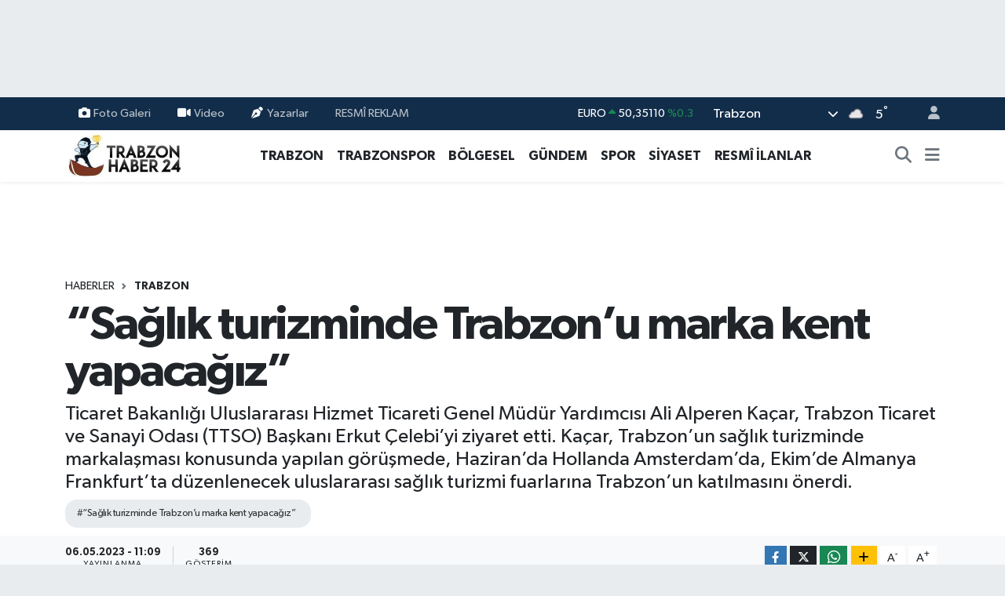

--- FILE ---
content_type: text/html; charset=UTF-8
request_url: https://www.trabzonhaber24.com/saglik-turizminde-trabzonu-marka-kent-yapacagiz
body_size: 21321
content:
<!DOCTYPE html>
<html lang="tr" data-theme="flow">
<head>
<link rel="dns-prefetch" href="//www.trabzonhaber24.com">
<link rel="dns-prefetch" href="//trabzonhaber24com.teimg.com">
<link rel="dns-prefetch" href="//static.tebilisim.com">
<link rel="dns-prefetch" href="//www.googletagmanager.com">
<link rel="dns-prefetch" href="//api.whatsapp.com">
<link rel="dns-prefetch" href="//www.w3.org">
<link rel="dns-prefetch" href="//www.facebook.com">
<link rel="dns-prefetch" href="//x.com">
<link rel="dns-prefetch" href="//www.linkedin.com">
<link rel="dns-prefetch" href="//pinterest.com">
<link rel="dns-prefetch" href="//t.me">
<link rel="dns-prefetch" href="//media.api-sports.io">
<link rel="dns-prefetch" href="//tebilisim.com">

    <meta charset="utf-8">
<title>“Sağlık turizminde Trabzon’u marka kent yapacağız” - Trabzonhaber24</title>
<meta name="description" content="Ticaret Bakanlığı Uluslararası Hizmet Ticareti Genel Müdür Yardımcısı Ali Alperen Kaçar, Trabzon Ticaret ve Sanayi Odası (TTSO) Başkanı Erkut Çelebi’yi ziyaret etti. Kaçar, Trabzon’un sağlık turizminde markalaşması konusunda yapılan görüşmede, Haziran’da Hollanda Amsterdam’da, Ekim’de Almanya Frankfurt’ta düzenlenecek uluslararası sağlık turizmi fuarlarına Trabzon’un katılmasını önerdi.">
<meta name="keywords" content="“Sağlık turizminde Trabzon’u marka kent yapacağız”">
<link rel="canonical" href="https://www.trabzonhaber24.com/saglik-turizminde-trabzonu-marka-kent-yapacagiz">
<meta name="viewport" content="width=device-width,initial-scale=1">
<meta name="X-UA-Compatible" content="IE=edge">
<meta name="robots" content="max-image-preview:large">
<meta name="theme-color" content="#122d4a">
<meta name="title" content="“Sağlık turizminde Trabzon’u marka kent yapacağız”">
<meta name="articleSection" content="news">
<meta name="datePublished" content="2023-05-06T11:09:01+03:00">
<meta name="dateModified" content="2023-05-06T11:09:01+03:00">
<meta name="articleAuthor" content="Haber Merkezi">
<meta name="author" content="Haber Merkezi">
<meta property="og:site_name" content="Trabzonhaber24">
<meta property="og:title" content="“Sağlık turizminde Trabzon’u marka kent yapacağız”">
<meta property="og:description" content="Ticaret Bakanlığı Uluslararası Hizmet Ticareti Genel Müdür Yardımcısı Ali Alperen Kaçar, Trabzon Ticaret ve Sanayi Odası (TTSO) Başkanı Erkut Çelebi’yi ziyaret etti. Kaçar, Trabzon’un sağlık turizminde markalaşması konusunda yapılan görüşmede, Haziran’da Hollanda Amsterdam’da, Ekim’de Almanya Frankfurt’ta düzenlenecek uluslararası sağlık turizmi fuarlarına Trabzon’un katılmasını önerdi.">
<meta property="og:url" content="https://www.trabzonhaber24.com/saglik-turizminde-trabzonu-marka-kent-yapacagiz">
<meta property="og:image" content="https://trabzonhaber24com.teimg.com/trabzonhaber24-com/images/haberler/2023/05/saglik_turizminde_trabzonu_marka_kent_yapacagiz_h40455_0411e.jpeg">
<meta property="og:type" content="article">
<meta property="og:article:published_time" content="2023-05-06T11:09:01+03:00">
<meta property="og:article:modified_time" content="2023-05-06T11:09:01+03:00">
<meta name="twitter:card" content="summary_large_image">
<meta name="twitter:title" content="“Sağlık turizminde Trabzon’u marka kent yapacağız”">
<meta name="twitter:description" content="Ticaret Bakanlığı Uluslararası Hizmet Ticareti Genel Müdür Yardımcısı Ali Alperen Kaçar, Trabzon Ticaret ve Sanayi Odası (TTSO) Başkanı Erkut Çelebi’yi ziyaret etti. Kaçar, Trabzon’un sağlık turizminde markalaşması konusunda yapılan görüşmede, Haziran’da Hollanda Amsterdam’da, Ekim’de Almanya Frankfurt’ta düzenlenecek uluslararası sağlık turizmi fuarlarına Trabzon’un katılmasını önerdi.">
<meta name="twitter:image" content="https://trabzonhaber24com.teimg.com/trabzonhaber24-com/images/haberler/2023/05/saglik_turizminde_trabzonu_marka_kent_yapacagiz_h40455_0411e.jpeg">
<meta name="twitter:url" content="https://www.trabzonhaber24.com/saglik-turizminde-trabzonu-marka-kent-yapacagiz">
<link rel="shortcut icon" type="image/x-icon" href="https://trabzonhaber24com.teimg.com/trabzonhaber24-com/uploads/2025/09/favicon-ts-clean-48x48.png">
<link rel="manifest" href="https://www.trabzonhaber24.com/manifest.json?v=6.6.4" />
<link rel="preload" href="https://static.tebilisim.com/flow/assets/css/font-awesome/fa-solid-900.woff2" as="font" type="font/woff2" crossorigin />
<link rel="preload" href="https://static.tebilisim.com/flow/assets/css/font-awesome/fa-brands-400.woff2" as="font" type="font/woff2" crossorigin />
<link rel="preload" href="https://static.tebilisim.com/flow/assets/css/weather-icons/font/weathericons-regular-webfont.woff2" as="font" type="font/woff2" crossorigin />
<link rel="preload" href="https://static.tebilisim.com/flow/vendor/te/fonts/gibson/Gibson-Bold.woff2" as="font" type="font/woff2" crossorigin />
<link rel="preload" href="https://static.tebilisim.com/flow/vendor/te/fonts/gibson/Gibson-BoldItalic.woff2" as="font" type="font/woff2" crossorigin />
<link rel="preload" href="https://static.tebilisim.com/flow/vendor/te/fonts/gibson/Gibson-Italic.woff2" as="font" type="font/woff2" crossorigin />
<link rel="preload" href="https://static.tebilisim.com/flow/vendor/te/fonts/gibson/Gibson-Light.woff2" as="font" type="font/woff2" crossorigin />
<link rel="preload" href="https://static.tebilisim.com/flow/vendor/te/fonts/gibson/Gibson-LightItalic.woff2" as="font" type="font/woff2" crossorigin />
<link rel="preload" href="https://static.tebilisim.com/flow/vendor/te/fonts/gibson/Gibson-SemiBold.woff2" as="font" type="font/woff2" crossorigin />
<link rel="preload" href="https://static.tebilisim.com/flow/vendor/te/fonts/gibson/Gibson-SemiBoldItalic.woff2" as="font" type="font/woff2" crossorigin />
<link rel="preload" href="https://static.tebilisim.com/flow/vendor/te/fonts/gibson/Gibson.woff2" as="font" type="font/woff2" crossorigin />


<link rel="preload" as="style" href="https://static.tebilisim.com/flow/vendor/te/fonts/gibson.css?v=6.6.4">
<link rel="stylesheet" href="https://static.tebilisim.com/flow/vendor/te/fonts/gibson.css?v=6.6.4">

<style>:root {
        --te-link-color: #333;
        --te-link-hover-color: #000;
        --te-font: "Gibson";
        --te-secondary-font: "Gibson";
        --te-h1-font-size: 60px;
        --te-color: #122d4a;
        --te-hover-color: #194c82;
        --mm-ocd-width: 85%!important; /*  Mobil Menü Genişliği */
        --swiper-theme-color: var(--te-color)!important;
        --header-13-color: #ffc107;
    }</style><link rel="preload" as="style" href="https://static.tebilisim.com/flow/assets/vendor/bootstrap/css/bootstrap.min.css?v=6.6.4">
<link rel="stylesheet" href="https://static.tebilisim.com/flow/assets/vendor/bootstrap/css/bootstrap.min.css?v=6.6.4">
<link rel="preload" as="style" href="https://static.tebilisim.com/flow/assets/css/app6.6.4.min.css">
<link rel="stylesheet" href="https://static.tebilisim.com/flow/assets/css/app6.6.4.min.css">



<script type="application/ld+json">{"@context":"https:\/\/schema.org","@type":"WebSite","url":"https:\/\/www.trabzonhaber24.com","potentialAction":{"@type":"SearchAction","target":"https:\/\/www.trabzonhaber24.com\/arama?q={query}","query-input":"required name=query"}}</script>

<script type="application/ld+json">{"@context":"https:\/\/schema.org","@type":"NewsMediaOrganization","url":"https:\/\/www.trabzonhaber24.com","name":"TrabzonHaber24","logo":"https:\/\/trabzonhaber24com.teimg.com\/trabzonhaber24-com\/images\/banner\/ts2.jpg"}</script>

<script type="application/ld+json">{"@context":"https:\/\/schema.org","@graph":[{"@type":"SiteNavigationElement","name":"Ana Sayfa","url":"https:\/\/www.trabzonhaber24.com","@id":"https:\/\/www.trabzonhaber24.com"},{"@type":"SiteNavigationElement","name":"TRABZON","url":"https:\/\/www.trabzonhaber24.com\/trabzon","@id":"https:\/\/www.trabzonhaber24.com\/trabzon"},{"@type":"SiteNavigationElement","name":"TRABZONSPOR","url":"https:\/\/www.trabzonhaber24.com\/trabzonspor","@id":"https:\/\/www.trabzonhaber24.com\/trabzonspor"},{"@type":"SiteNavigationElement","name":"B\u00d6LGESEL","url":"https:\/\/www.trabzonhaber24.com\/bolgesel","@id":"https:\/\/www.trabzonhaber24.com\/bolgesel"},{"@type":"SiteNavigationElement","name":"G\u00dcNDEM","url":"https:\/\/www.trabzonhaber24.com\/gundem","@id":"https:\/\/www.trabzonhaber24.com\/gundem"},{"@type":"SiteNavigationElement","name":"SPOR","url":"https:\/\/www.trabzonhaber24.com\/spor","@id":"https:\/\/www.trabzonhaber24.com\/spor"},{"@type":"SiteNavigationElement","name":"S\u0130YASET","url":"https:\/\/www.trabzonhaber24.com\/siyaset","@id":"https:\/\/www.trabzonhaber24.com\/siyaset"},{"@type":"SiteNavigationElement","name":"MAGAZ\u0130N","url":"https:\/\/www.trabzonhaber24.com\/magazin","@id":"https:\/\/www.trabzonhaber24.com\/magazin"},{"@type":"SiteNavigationElement","name":"SANAT","url":"https:\/\/www.trabzonhaber24.com\/sanat","@id":"https:\/\/www.trabzonhaber24.com\/sanat"},{"@type":"SiteNavigationElement","name":"SA\u011eLIK","url":"https:\/\/www.trabzonhaber24.com\/saglik","@id":"https:\/\/www.trabzonhaber24.com\/saglik"},{"@type":"SiteNavigationElement","name":"TEKNOLOJ\u0130","url":"https:\/\/www.trabzonhaber24.com\/teknoloji","@id":"https:\/\/www.trabzonhaber24.com\/teknoloji"},{"@type":"SiteNavigationElement","name":"D\u00dcNYA","url":"https:\/\/www.trabzonhaber24.com\/dunya","@id":"https:\/\/www.trabzonhaber24.com\/dunya"},{"@type":"SiteNavigationElement","name":"Genel","url":"https:\/\/www.trabzonhaber24.com\/genel","@id":"https:\/\/www.trabzonhaber24.com\/genel"},{"@type":"SiteNavigationElement","name":"Ekonomi","url":"https:\/\/www.trabzonhaber24.com\/ekonomi","@id":"https:\/\/www.trabzonhaber24.com\/ekonomi"},{"@type":"SiteNavigationElement","name":"K\u00dcLT\u00dcR-SANAT","url":"https:\/\/www.trabzonhaber24.com\/kultur-sanat","@id":"https:\/\/www.trabzonhaber24.com\/kultur-sanat"},{"@type":"SiteNavigationElement","name":"Politika","url":"https:\/\/www.trabzonhaber24.com\/politika","@id":"https:\/\/www.trabzonhaber24.com\/politika"},{"@type":"SiteNavigationElement","name":"Bilim, Teknoloji","url":"https:\/\/www.trabzonhaber24.com\/bilim-teknoloji","@id":"https:\/\/www.trabzonhaber24.com\/bilim-teknoloji"},{"@type":"SiteNavigationElement","name":"RESM\u00ce \u0130LANLAR","url":"https:\/\/www.trabzonhaber24.com\/resmi-reklam","@id":"https:\/\/www.trabzonhaber24.com\/resmi-reklam"},{"@type":"SiteNavigationElement","name":"SE\u00c7\u0130M 2015","url":"https:\/\/www.trabzonhaber24.com\/secim-2015","@id":"https:\/\/www.trabzonhaber24.com\/secim-2015"},{"@type":"SiteNavigationElement","name":"\u0130leti\u015fim","url":"https:\/\/www.trabzonhaber24.com\/iletisim","@id":"https:\/\/www.trabzonhaber24.com\/iletisim"},{"@type":"SiteNavigationElement","name":"Gizlilik S\u00f6zle\u015fmesi","url":"https:\/\/www.trabzonhaber24.com\/gizlilik-sozlesmesi","@id":"https:\/\/www.trabzonhaber24.com\/gizlilik-sozlesmesi"},{"@type":"SiteNavigationElement","name":"Video Galeri","url":"https:\/\/www.trabzonhaber24.com\/video","@id":"https:\/\/www.trabzonhaber24.com\/video"},{"@type":"SiteNavigationElement","name":"Seri \u0130lanlar","url":"https:\/\/www.trabzonhaber24.com\/ilan","@id":"https:\/\/www.trabzonhaber24.com\/ilan"},{"@type":"SiteNavigationElement","name":"Vefatlar","url":"https:\/\/www.trabzonhaber24.com\/vefat","@id":"https:\/\/www.trabzonhaber24.com\/vefat"},{"@type":"SiteNavigationElement","name":"Trabzon Bug\u00fcn, Yar\u0131n ve 1 Haftal\u0131k Hava Durumu Tahmini","url":"https:\/\/www.trabzonhaber24.com\/trabzon-hava-durumu","@id":"https:\/\/www.trabzonhaber24.com\/trabzon-hava-durumu"},{"@type":"SiteNavigationElement","name":"Trabzon Namaz Vakitleri","url":"https:\/\/www.trabzonhaber24.com\/trabzon-namaz-vakitleri","@id":"https:\/\/www.trabzonhaber24.com\/trabzon-namaz-vakitleri"},{"@type":"SiteNavigationElement","name":"Puan Durumu ve Fikst\u00fcr","url":"https:\/\/www.trabzonhaber24.com\/futbol\/st-super-lig-puan-durumu-ve-fikstur","@id":"https:\/\/www.trabzonhaber24.com\/futbol\/st-super-lig-puan-durumu-ve-fikstur"}]}</script>

<script type="application/ld+json">{"@context":"https:\/\/schema.org","@type":"BreadcrumbList","itemListElement":[{"@type":"ListItem","position":1,"item":{"@type":"Thing","@id":"https:\/\/www.trabzonhaber24.com","name":"Haberler"}}]}</script>
<script type="application/ld+json">{"@context":"https:\/\/schema.org","@type":"NewsArticle","headline":"\u201cSa\u011fl\u0131k turizminde Trabzon\u2019u marka kent yapaca\u011f\u0131z\u201d","articleSection":"TRABZON","dateCreated":"2023-05-06T11:09:01+03:00","datePublished":"2023-05-06T11:09:01+03:00","dateModified":"2023-05-06T11:09:01+03:00","wordCount":446,"genre":"news","mainEntityOfPage":{"@type":"WebPage","@id":"https:\/\/www.trabzonhaber24.com\/saglik-turizminde-trabzonu-marka-kent-yapacagiz"},"articleBody":"<p>\u00c7ELEB\u0130: SA\u011eLIK SEKT\u00d6R\u00dcNDE TRABZON KAL\u0130TE VE MEMNUN\u0130YETLE MARKA DE\u011eER\u0130N\u0130 Y\u00dcKSELTECEK<\/p>\r\n\r\n<p>TTSO Ba\u015fkan\u0131 Erkut \u00c7elebi, haz\u0131rlad\u0131klar\u0131 Trabzon Sa\u011fl\u0131k Turizmi Projesinin Ticaret Bakanl\u0131\u011f\u0131 taraf\u0131ndan desteklenmeye al\u0131nd\u0131\u011f\u0131n\u0131 hat\u0131rlatarak Genel M\u00fcd\u00fcr Yard\u0131mc\u0131s\u0131 Ali Alperen Ka\u00e7ar\u2019a te\u015fekk\u00fcr etti. Proje \u00e7al\u0131\u015fmalar\u0131 hakk\u0131nda bilgi veren Ba\u015fkan \u00c7elebi \u015funlar\u0131 s\u00f6yledi:<\/p>\r\n\r\n<p>\u201cBu projeyle sa\u011fl\u0131k sekt\u00f6r\u00fcnde Trabzon\u2019u marka bir \u015fehir yapmaya gayret ediyoruz. Sa\u011fl\u0131k sekt\u00f6r\u00fcnde faaliyet g\u00f6steren \u00fcyelerimizi uluslararas\u0131 hedef pazarlarla bulu\u015fturmaya \u00e7al\u0131\u015f\u0131yoruz. Hedefimiz sa\u011fl\u0131k sekt\u00f6r\u00fcnde T\u00fcrkiye\u2019deki \u00f6nde gelen \u015fehirler aras\u0131na girmesidir. B\u00fct\u00fcn sa\u011fl\u0131k sekt\u00f6r\u00fc payda\u015flar\u0131m\u0131zla ve bakanl\u0131\u011f\u0131m\u0131z\u0131n destekleri ile y\u00fcr\u00fctt\u00fc\u011f\u00fcm\u00fcz proje ile bunu ba\u015faraca\u011f\u0131m\u0131za inan\u0131yorum. Uluslararas\u0131 standartlarda yurt d\u0131\u015f\u0131 pazarlara a\u00e7\u0131laca\u011f\u0131m\u0131z sa\u011fl\u0131k sekt\u00f6r\u00fcnde kalite ve memnuniyet \u00f6nceli\u011fimiz olacakt\u0131r. Belirli alanlarda kaliteli hizmet vererek Trabzon\u2019un marka de\u011ferinin y\u00fckselmesine katk\u0131 sa\u011flayaca\u011f\u0131z. Elbette sekt\u00f6r kazanacak, payda\u015flar\u0131m\u0131z kazanacak, b\u00f6lgemiz ve T\u00fcrkiye kazanacak.\u201d<\/p>\r\n\r\n<p>HOLLANDA VE ALMANYA\u2019DAK\u0130 SA\u011eLIK FUARLARINA KATILIM \u00d6NEML\u0130<\/p>\r\n\r\n<p>Ticaret Bakanl\u0131\u011f\u0131 Uluslararas\u0131 Hizmet Ticareti Genel M\u00fcd\u00fcr Yard\u0131mc\u0131s\u0131 Ali Alperen Ka\u00e7ar, Trabzon Sa\u011fl\u0131k Turizmi Projesinin ba\u015far\u0131yla y\u00fcr\u00fct\u00fcld\u00fc\u011f\u00fcn\u00fc belirterek, Haziran\u2019da Hollanda Amsterdam\u2019da, Ekim\u2019de Almanya Frankfurt\u2019ta d\u00fczenlenecek olan uluslararas\u0131 sa\u011fl\u0131k turizmi fuarlar\u0131na Trabzon\u2019un kat\u0131lmas\u0131nda fayda olaca\u011f\u0131n\u0131 ifade etti.\u00a0<\/p>\r\n\r\n<p>Devlet desteklerinin etkin kullanmas\u0131n\u0131n Trabzon\u2019un \u015fehir olarak markala\u015fmas\u0131na katk\u0131 verece\u011fine i\u015faret eden Ka\u00e7ar \u015funlar\u0131 s\u00f6yledi:<\/p>\r\n\r\n<p>\u201cDevlet desteklerimiz farkl\u0131 kademelerde sunuluyor. Genel, orta ve ileri seviye olarak tan\u0131mlayabilece\u011fimiz desteklerimiz var. \u00d6zellikle Turquality deste\u011fi ile Trabzon b\u00fcy\u00fck markalar yaratabilir. Kapsaml\u0131 projeler yapabilir. Sa\u011fl\u0131k, spor, kongre ve daha bir\u00e7ok alanda desteklerimiz var. Sahadan ald\u0131\u011f\u0131m\u0131z g\u00f6r\u00fc\u015f ve \u00f6neriler, sekt\u00f6rden gelen talep ve beklentiler ile Ticaret Bakanl\u0131\u011f\u0131m\u0131z\u0131n destekleri olu\u015fturulmu\u015ftur. Ortaya \u00e7\u0131kan yeni ihtiya\u00e7lar ile s\u00fcrekli bu destekleri yenilemekte ve \u00e7e\u015fitlendirmekteyiz. \u0130\u015f birli\u011fi yapt\u0131\u011f\u0131m\u0131z Trabzon Ticaret ve Sanayi Odas\u0131 gibi kurum ve kurulu\u015flar ile y\u00fcr\u00fctt\u00fc\u011f\u00fcm\u00fcz projeler ile T\u00fcrkiye, d\u00fcnya sa\u011fl\u0131k hizmetleri sekt\u00f6r\u00fcnde daha iyi konumlara gelecektir.\u201d<\/p>\r\n\r\n<p>Ziyarette At\u0131l\u0131m \u00dcniversitesi \u0130\u015fletme Fak\u00fcltesi \u0130\u015fletme B\u00f6l\u00fcm Ba\u015fkan\u0131 Prof. Dr. Dilaver Tengilimo\u011flu ve TTSO y\u00f6netim kurulu \u00fcyeleri de yer ald\u0131.<\/p>\r\n","description":"Ticaret Bakanl\u0131\u011f\u0131 Uluslararas\u0131 Hizmet Ticareti Genel M\u00fcd\u00fcr Yard\u0131mc\u0131s\u0131 Ali Alperen Ka\u00e7ar, Trabzon Ticaret ve Sanayi Odas\u0131 (TTSO) Ba\u015fkan\u0131 Erkut \u00c7elebi\u2019yi ziyaret etti. Ka\u00e7ar, Trabzon\u2019un sa\u011fl\u0131k turizminde markala\u015fmas\u0131 konusunda yap\u0131lan g\u00f6r\u00fc\u015fmede, Haziran\u2019da Hollanda Amsterdam\u2019da, Ekim\u2019de Almanya Frankfurt\u2019ta d\u00fczenlenecek uluslararas\u0131 sa\u011fl\u0131k turizmi fuarlar\u0131na Trabzon\u2019un kat\u0131lmas\u0131n\u0131 \u00f6nerdi.\r\n","inLanguage":"tr-TR","keywords":["\u201cSa\u011fl\u0131k turizminde Trabzon\u2019u marka kent yapaca\u011f\u0131z\u201d"],"image":{"@type":"ImageObject","url":"https:\/\/trabzonhaber24com.teimg.com\/crop\/1280x720\/trabzonhaber24-com\/images\/haberler\/2023\/05\/saglik_turizminde_trabzonu_marka_kent_yapacagiz_h40455_0411e.jpeg","width":"1280","height":"720","caption":"\u201cSa\u011fl\u0131k turizminde Trabzon\u2019u marka kent yapaca\u011f\u0131z\u201d"},"publishingPrinciples":"https:\/\/www.trabzonhaber24.com\/gizlilik-sozlesmesi","isFamilyFriendly":"http:\/\/schema.org\/True","isAccessibleForFree":"http:\/\/schema.org\/True","publisher":{"@type":"Organization","name":"TrabzonHaber24","image":"https:\/\/trabzonhaber24com.teimg.com\/trabzonhaber24-com\/images\/banner\/ts2.jpg","logo":{"@type":"ImageObject","url":"https:\/\/trabzonhaber24com.teimg.com\/trabzonhaber24-com\/images\/banner\/ts2.jpg","width":"640","height":"375"}},"author":{"@type":"Person","name":"TrabzonHaber24","honorificPrefix":"","jobTitle":"","url":null}}</script>









<script async data-cfasync="false"
	src="https://www.googletagmanager.com/gtag/js?id=G-4RTW4B76HJ"></script>
<script data-cfasync="false">
	window.dataLayer = window.dataLayer || [];
	  function gtag(){dataLayer.push(arguments);}
	  gtag('js', new Date());
	  gtag('config', 'G-4RTW4B76HJ');
</script>




</head>




<body class="d-flex flex-column min-vh-100">

    <div id="ad_152" data-channel="152" data-advert="temedya" data-rotation="120" class="d-none d-sm-flex flex-column align-items-center justify-content-start text-center mx-auto overflow-hidden my-3" data-affix="0" style="width: 970px;height: 90px;" data-width="970" data-height="90"></div><div id="ad_152_mobile" data-channel="152" data-advert="temedya" data-rotation="120" class="d-flex d-sm-none flex-column align-items-center justify-content-start text-center mx-auto overflow-hidden my-3" data-affix="0" style="width: 300px;height: 50px;" data-width="300" data-height="50"></div>
    

    <header class="header-4">
    <div class="top-header d-none d-lg-block">
        <div class="container">
            <div class="d-flex justify-content-between align-items-center">

                <ul  class="top-menu nav small sticky-top">
        <li class="nav-item   ">
        <a href="/foto-galeri" class="nav-link pe-3" target="_self" title="Foto Galeri"><i class="fa fa-camera me-1 text-light mr-1"></i>Foto Galeri</a>
        
    </li>
        <li class="nav-item   ">
        <a href="/video" class="nav-link pe-3" target="_self" title="Video"><i class="fa fa-video me-1 text-light mr-1"></i>Video</a>
        
    </li>
        <li class="nav-item   ">
        <a href="/yazarlar" class="nav-link pe-3" target="_self" title="Yazarlar"><i class="fa fa-pen-nib me-1 text-light mr-1"></i>Yazarlar</a>
        
    </li>
        <li class="nav-item   ">
        <a href="/resmi-reklam" class="nav-link pe-3" target="_self" title="RESMÎ REKLAM">RESMÎ REKLAM</a>
        
    </li>
    </ul>


                                    <div class="position-relative overflow-hidden ms-auto text-end" style="height: 36px;">
                        <!-- PİYASALAR -->
        <div class="newsticker mini small">
        <ul class="newsticker__list list-unstyled" data-header="4">
            <li class="newsticker__item col dolar">DOLAR
                <span class="text-success"><i class="fa fa-caret-minus"></i></span>
                <span class="value">43,28030</span>
                <span class="text-success">%0</span>
            </li>
            <li class="newsticker__item col euro">EURO
                <span class="text-success"><i class="fa fa-caret-up"></i></span>
                <span class="value">50,35110</span>
                <span class="text-success">%0.3</span>
            </li>
            <li class="newsticker__item col euro">STERLİN
                <span class="text-success"><i class="fa fa-caret-up"></i></span>
                <span class="value">58,05650</span>
                <span class="text-success">%0.26</span>
            </li>
            <li class="newsticker__item col altin">G.ALTIN
                <span class="text-success"><i class="fa fa-caret-up"></i></span>
                <span class="value">6490,04000</span>
                <span class="text-success">%1.8</span>
            </li>
            <li class="newsticker__item col bist">BİST100
                <span class="text-success"><i class="fa fa-caret-up"></i></span>
                <span class="value">12.724,00</span>
                <span class="text-success">%44</span>
            </li>
            <li class="newsticker__item col btc">BITCOIN
                <span class="text-danger"><i class="fa fa-caret-down"></i></span>
                <span class="value">93.153,85</span>
                <span class="text-danger">%-2.09</span>
            </li>
        </ul>
    </div>
    

                    </div>
                    <div class="d-flex justify-content-end align-items-center text-light ms-4 weather-widget mini">
                        <!-- HAVA DURUMU -->

<input type="hidden" name="widget_setting_weathercity" value="40.79924100,39.58479440" />

            <div class="weather d-none d-xl-block me-2" data-header="4">
            <div class="custom-selectbox text-white" onclick="toggleDropdown(this)" style="width: 100%">
    <div class="d-flex justify-content-between align-items-center">
        <span style="">Trabzon</span>
        <i class="fas fa-chevron-down" style="font-size: 14px"></i>
    </div>
    <ul class="bg-white text-dark overflow-widget" style="min-height: 100px; max-height: 300px">
            </ul>
</div>

        </div>
        <div class="d-none d-xl-block" data-header="4">
            <span class="lead me-2">
                <img src="//cdn.weatherapi.com/weather/64x64/day/122.png" class="condition" width="26" height="26" alt="5" />
            </span>
            <span class="degree text-white">5</span><sup class="text-white">°</sup>
        </div>
    
<div data-location='{"city":"TUXX0014"}' class="d-none"></div>


                    </div>
                                <ul class="nav ms-4">
                    <li class="nav-item ms-2"><a class="nav-link pe-0" href="/member/login" title="Üyelik Girişi" target="_blank"><i class="fa fa-user"></i></a></li>
                </ul>
            </div>
        </div>
    </div>
    <nav class="main-menu navbar navbar-expand-lg bg-white shadow-sm py-1">
        <div class="container">
            <div class="d-lg-none">
                <a href="#menu" title="Ana Menü"><i class="fa fa-bars fa-lg"></i></a>
            </div>
            <div>
                                <a class="navbar-brand me-0" href="/" title="Trabzonhaber24">
                    <img src="https://trabzonhaber24com.teimg.com/trabzonhaber24-com/images/banner/ts2.jpg" alt="Trabzonhaber24" width="150" height="40" class="light-mode img-fluid flow-logo">
<img src="https://trabzonhaber24com.teimg.com/trabzonhaber24-com/images/banner/ts2.jpg" alt="Trabzonhaber24" width="150" height="40" class="dark-mode img-fluid flow-logo d-none">

                </a>
                            </div>
            <div class="d-none d-lg-block">
                <ul  class="nav fw-semibold">
        <li class="nav-item   ">
        <a href="/trabzon" class="nav-link nav-link text-dark" target="_self" title="TRABZON">TRABZON</a>
        
    </li>
        <li class="nav-item   ">
        <a href="/trabzonspor" class="nav-link nav-link text-dark" target="_self" title="TRABZONSPOR">TRABZONSPOR</a>
        
    </li>
        <li class="nav-item   ">
        <a href="/bolgesel" class="nav-link nav-link text-dark" target="_self" title="BÖLGESEL">BÖLGESEL</a>
        
    </li>
        <li class="nav-item   ">
        <a href="/gundem" class="nav-link nav-link text-dark" target="_self" title="GÜNDEM">GÜNDEM</a>
        
    </li>
        <li class="nav-item   ">
        <a href="/spor" class="nav-link nav-link text-dark" target="_self" title="SPOR">SPOR</a>
        
    </li>
        <li class="nav-item   ">
        <a href="/siyaset" class="nav-link nav-link text-dark" target="_self" title="SİYASET">SİYASET</a>
        
    </li>
        <li class="nav-item   ">
        <a href="/resmi-reklam" class="nav-link nav-link text-dark" target="_self" title="RESMÎ İLANLAR">RESMÎ İLANLAR</a>
        
    </li>
    </ul>

            </div>
            <ul class="navigation-menu nav d-flex align-items-center">
                <li class="nav-item">
                    <a href="/arama" class="nav-link" title="Ara">
                        <i class="fa fa-search fa-lg text-secondary"></i>
                    </a>
                </li>
                
                <li class="nav-item dropdown d-none d-lg-block position-static">
                    <a class="nav-link p-0 ms-2 text-secondary" data-bs-toggle="dropdown" href="#" aria-haspopup="true" aria-expanded="false" title="Ana Menü"><i class="fa fa-bars fa-lg"></i></a>
                    <div class="mega-menu dropdown-menu dropdown-menu-end text-capitalize shadow-lg border-0 rounded-0">

    <div class="row g-3 small p-3">

                <div class="col">
            <div class="extra-sections bg-light p-3 border">
                <a href="https://www.trabzonhaber24.com/trabzon-nobetci-eczaneler" title="Nöbetçi Eczaneler" class="d-block border-bottom pb-2 mb-2" target="_self"><i class="fa-solid fa-capsules me-2"></i>Nöbetçi Eczaneler</a>
<a href="https://www.trabzonhaber24.com/trabzon-hava-durumu" title="Hava Durumu" class="d-block border-bottom pb-2 mb-2" target="_self"><i class="fa-solid fa-cloud-sun me-2"></i>Hava Durumu</a>
<a href="https://www.trabzonhaber24.com/trabzon-namaz-vakitleri" title="Namaz Vakitleri" class="d-block border-bottom pb-2 mb-2" target="_self"><i class="fa-solid fa-mosque me-2"></i>Namaz Vakitleri</a>
<a href="https://www.trabzonhaber24.com/trabzon-trafik-durumu" title="Trafik Durumu" class="d-block border-bottom pb-2 mb-2" target="_self"><i class="fa-solid fa-car me-2"></i>Trafik Durumu</a>
<a href="https://www.trabzonhaber24.com/futbol/super-lig-puan-durumu-ve-fikstur" title="Süper Lig Puan Durumu ve Fikstür" class="d-block border-bottom pb-2 mb-2" target="_self"><i class="fa-solid fa-chart-bar me-2"></i>Süper Lig Puan Durumu ve Fikstür</a>
<a href="https://www.trabzonhaber24.com/tum-mansetler" title="Tüm Manşetler" class="d-block border-bottom pb-2 mb-2" target="_self"><i class="fa-solid fa-newspaper me-2"></i>Tüm Manşetler</a>
<a href="https://www.trabzonhaber24.com/sondakika-haberleri" title="Son Dakika Haberleri" class="d-block border-bottom pb-2 mb-2" target="_self"><i class="fa-solid fa-bell me-2"></i>Son Dakika Haberleri</a>

            </div>
        </div>
        
        <div class="col">
        <a href="/magazin" class="d-block border-bottom  pb-2 mb-2" target="_self" title="MAGAZİN">MAGAZİN</a>
            <a href="/sanat" class="d-block border-bottom  pb-2 mb-2" target="_self" title="SANAT">SANAT</a>
            <a href="/saglik" class="d-block border-bottom  pb-2 mb-2" target="_self" title="SAĞLIK">SAĞLIK</a>
            <a href="/teknoloji" class="d-block border-bottom  pb-2 mb-2" target="_self" title="TEKNOLOJİ">TEKNOLOJİ</a>
            <a href="/dunya" class="d-block border-bottom  pb-2 mb-2" target="_self" title="DÜNYA">DÜNYA</a>
            <a href="/genel" class="d-block border-bottom  pb-2 mb-2" target="_self" title="Genel">Genel</a>
            <a href="/ekonomi" class="d-block  pb-2 mb-2" target="_self" title="Ekonomi">Ekonomi</a>
        </div><div class="col">
            <a href="/kultur-sanat" class="d-block border-bottom  pb-2 mb-2" target="_self" title="KÜLTÜR-SANAT">KÜLTÜR-SANAT</a>
            <a href="/politika" class="d-block border-bottom  pb-2 mb-2" target="_self" title="Politika">Politika</a>
            <a href="/bilim-teknoloji" class="d-block border-bottom  pb-2 mb-2" target="_self" title="Bilim, Teknoloji">Bilim, Teknoloji</a>
            <a href="/resmi-reklam" class="d-block border-bottom  pb-2 mb-2" target="_self" title="RESMÎ REKLAM">RESMÎ REKLAM</a>
        </div>


    </div>

    <div class="p-3 bg-light">
                                                                                <a class="" href="https://api.whatsapp.com/send?phone=05327364990" title="Whatsapp" rel="nofollow noreferrer noopener"><i
            class="fab fa-whatsapp me-2 text-navy"></i> WhatsApp İhbar Hattı</a>    </div>

    <div class="mega-menu-footer p-2 bg-te-color">
        <a class="dropdown-item text-white" href="/kunye" title="Künye / İletişim"><i class="fa fa-id-card me-2"></i> Künye / İletişim</a>
        <a class="dropdown-item text-white" href="/iletisim" title="Bize Ulaşın"><i class="fa fa-envelope me-2"></i> Bize Ulaşın</a>
        <a class="dropdown-item text-white" href="/rss-baglantilari" title="RSS Bağlantıları"><i class="fa fa-rss me-2"></i> RSS Bağlantıları</a>
        <a class="dropdown-item text-white" href="/member/login" title="Üyelik Girişi"><i class="fa fa-user me-2"></i> Üyelik Girişi</a>
    </div>


</div>

                </li>
            </ul>
        </div>
    </nav>
    <ul  class="mobile-categories d-lg-none list-inline bg-white">
        <li class="list-inline-item">
        <a href="/trabzon" class="text-dark" target="_self" title="TRABZON">
                TRABZON
        </a>
    </li>
        <li class="list-inline-item">
        <a href="/trabzonspor" class="text-dark" target="_self" title="TRABZONSPOR">
                TRABZONSPOR
        </a>
    </li>
        <li class="list-inline-item">
        <a href="/bolgesel" class="text-dark" target="_self" title="BÖLGESEL">
                BÖLGESEL
        </a>
    </li>
        <li class="list-inline-item">
        <a href="/gundem" class="text-dark" target="_self" title="GÜNDEM">
                GÜNDEM
        </a>
    </li>
        <li class="list-inline-item">
        <a href="/spor" class="text-dark" target="_self" title="SPOR">
                SPOR
        </a>
    </li>
        <li class="list-inline-item">
        <a href="/siyaset" class="text-dark" target="_self" title="SİYASET">
                SİYASET
        </a>
    </li>
        <li class="list-inline-item">
        <a href="/resmi-reklam" class="text-dark" target="_self" title="RESMÎ İLANLAR">
                RESMÎ İLANLAR
        </a>
    </li>
    </ul>


</header>






<main class="single overflow-hidden" style="min-height: 300px">

            
    
    <div class="infinite" data-show-advert="1">

    

    <div class="infinite-item d-block" data-id="40455" data-category-id="1" data-reference="TE\Archive\Models\Archive" data-json-url="/service/json/featured-infinite.json">

        

        <div class="post-header pt-3 bg-white">

    <div class="container">

        <div id="ad_131" data-channel="131" data-advert="temedya" data-rotation="120" class="d-none d-sm-flex flex-column align-items-center justify-content-start text-center mx-auto overflow-hidden mb-3" data-affix="0" style="width: 728px;height: 90px;" data-width="728" data-height="90"></div><div id="ad_131_mobile" data-channel="131" data-advert="temedya" data-rotation="120" class="d-flex d-sm-none flex-column align-items-center justify-content-start text-center mx-auto overflow-hidden mb-3" data-affix="0" style="width: 300px;height: 50px;" data-width="300" data-height="50"></div>
        <nav class="meta-category d-flex justify-content-lg-start" style="--bs-breadcrumb-divider: url(&#34;data:image/svg+xml,%3Csvg xmlns='http://www.w3.org/2000/svg' width='8' height='8'%3E%3Cpath d='M2.5 0L1 1.5 3.5 4 1 6.5 2.5 8l4-4-4-4z' fill='%236c757d'/%3E%3C/svg%3E&#34;);" aria-label="breadcrumb">
        <ol class="breadcrumb mb-0">
            <li class="breadcrumb-item"><a href="https://www.trabzonhaber24.com" class="breadcrumb_link" target="_self">Haberler</a></li>
            <li class="breadcrumb-item active fw-bold" aria-current="page"><a href="/trabzon" target="_self" class="breadcrumb_link text-dark" title="TRABZON">TRABZON</a></li>
        </ol>
</nav>

        <h1 class="h2 fw-bold text-lg-start headline my-2" itemprop="headline">“Sağlık turizminde Trabzon’u marka kent yapacağız”</h1>
        
        <h2 class="lead text-lg-start text-dark my-2 description" itemprop="description">Ticaret Bakanlığı Uluslararası Hizmet Ticareti Genel Müdür Yardımcısı Ali Alperen Kaçar, Trabzon Ticaret ve Sanayi Odası (TTSO) Başkanı Erkut Çelebi’yi ziyaret etti. Kaçar, Trabzon’un sağlık turizminde markalaşması konusunda yapılan görüşmede, Haziran’da Hollanda Amsterdam’da, Ekim’de Almanya Frankfurt’ta düzenlenecek uluslararası sağlık turizmi fuarlarına Trabzon’un katılmasını önerdi.
</h2>
        
        <div class="news-tags">
        <a href="https://www.trabzonhaber24.com/haberleri/saglik-turizminde-trabzonu-marka-kent-yapacagiz" title="“Sağlık turizminde Trabzon’u marka kent yapacağız”" class="news-tags__link" rel="nofollow">#“Sağlık turizminde Trabzon’u marka kent yapacağız”</a>
    </div>

    </div>

    <div class="bg-light py-1">
        <div class="container d-flex justify-content-between align-items-center">

            <div class="meta-author">
    
    <div class="box">
    <time class="fw-bold">06.05.2023 - 11:09</time>
    <span class="info">Yayınlanma</span>
</div>

    
    <div class="box">
    <span class="fw-bold">369</span>
    <span class="info text-dark">Gösterim</span>
</div>

    

</div>


            <div class="share-area justify-content-end align-items-center d-none d-lg-flex">

    <div class="mobile-share-button-container mb-2 d-block d-md-none">
    <button
        class="btn btn-primary btn-sm rounded-0 shadow-sm w-100"
        onclick="handleMobileShare(event, '“Sağlık turizminde Trabzon’u marka kent yapacağız”', 'https://www.trabzonhaber24.com/saglik-turizminde-trabzonu-marka-kent-yapacagiz')"
        title="Paylaş"
    >
        <i class="fas fa-share-alt me-2"></i>Paylaş
    </button>
</div>

<div class="social-buttons-new d-none d-md-flex justify-content-between">
    <a
        href="https://www.facebook.com/sharer/sharer.php?u=https%3A%2F%2Fwww.trabzonhaber24.com%2Fsaglik-turizminde-trabzonu-marka-kent-yapacagiz"
        onclick="initiateDesktopShare(event, 'facebook')"
        class="btn btn-primary btn-sm rounded-0 shadow-sm me-1"
        title="Facebook'ta Paylaş"
        data-platform="facebook"
        data-share-url="https://www.trabzonhaber24.com/saglik-turizminde-trabzonu-marka-kent-yapacagiz"
        data-share-title="“Sağlık turizminde Trabzon’u marka kent yapacağız”"
        rel="noreferrer nofollow noopener external"
    >
        <i class="fab fa-facebook-f"></i>
    </a>

    <a
        href="https://x.com/intent/tweet?url=https%3A%2F%2Fwww.trabzonhaber24.com%2Fsaglik-turizminde-trabzonu-marka-kent-yapacagiz&text=%E2%80%9CSa%C4%9Fl%C4%B1k+turizminde+Trabzon%E2%80%99u+marka+kent+yapaca%C4%9F%C4%B1z%E2%80%9D"
        onclick="initiateDesktopShare(event, 'twitter')"
        class="btn btn-dark btn-sm rounded-0 shadow-sm me-1"
        title="X'de Paylaş"
        data-platform="twitter"
        data-share-url="https://www.trabzonhaber24.com/saglik-turizminde-trabzonu-marka-kent-yapacagiz"
        data-share-title="“Sağlık turizminde Trabzon’u marka kent yapacağız”"
        rel="noreferrer nofollow noopener external"
    >
        <i class="fab fa-x-twitter text-white"></i>
    </a>

    <a
        href="https://api.whatsapp.com/send?text=%E2%80%9CSa%C4%9Fl%C4%B1k+turizminde+Trabzon%E2%80%99u+marka+kent+yapaca%C4%9F%C4%B1z%E2%80%9D+-+https%3A%2F%2Fwww.trabzonhaber24.com%2Fsaglik-turizminde-trabzonu-marka-kent-yapacagiz"
        onclick="initiateDesktopShare(event, 'whatsapp')"
        class="btn btn-success btn-sm rounded-0 btn-whatsapp shadow-sm me-1"
        title="Whatsapp'ta Paylaş"
        data-platform="whatsapp"
        data-share-url="https://www.trabzonhaber24.com/saglik-turizminde-trabzonu-marka-kent-yapacagiz"
        data-share-title="“Sağlık turizminde Trabzon’u marka kent yapacağız”"
        rel="noreferrer nofollow noopener external"
    >
        <i class="fab fa-whatsapp fa-lg"></i>
    </a>

    <div class="dropdown">
        <button class="dropdownButton btn btn-sm rounded-0 btn-warning border-none shadow-sm me-1" type="button" data-bs-toggle="dropdown" name="socialDropdownButton" title="Daha Fazla">
            <i id="icon" class="fa fa-plus"></i>
        </button>

        <ul class="dropdown-menu dropdown-menu-end border-0 rounded-1 shadow">
            <li>
                <a
                    href="https://www.linkedin.com/sharing/share-offsite/?url=https%3A%2F%2Fwww.trabzonhaber24.com%2Fsaglik-turizminde-trabzonu-marka-kent-yapacagiz"
                    class="dropdown-item"
                    onclick="initiateDesktopShare(event, 'linkedin')"
                    data-platform="linkedin"
                    data-share-url="https://www.trabzonhaber24.com/saglik-turizminde-trabzonu-marka-kent-yapacagiz"
                    data-share-title="“Sağlık turizminde Trabzon’u marka kent yapacağız”"
                    rel="noreferrer nofollow noopener external"
                    title="Linkedin"
                >
                    <i class="fab fa-linkedin text-primary me-2"></i>Linkedin
                </a>
            </li>
            <li>
                <a
                    href="https://pinterest.com/pin/create/button/?url=https%3A%2F%2Fwww.trabzonhaber24.com%2Fsaglik-turizminde-trabzonu-marka-kent-yapacagiz&description=%E2%80%9CSa%C4%9Fl%C4%B1k+turizminde+Trabzon%E2%80%99u+marka+kent+yapaca%C4%9F%C4%B1z%E2%80%9D&media="
                    class="dropdown-item"
                    onclick="initiateDesktopShare(event, 'pinterest')"
                    data-platform="pinterest"
                    data-share-url="https://www.trabzonhaber24.com/saglik-turizminde-trabzonu-marka-kent-yapacagiz"
                    data-share-title="“Sağlık turizminde Trabzon’u marka kent yapacağız”"
                    rel="noreferrer nofollow noopener external"
                    title="Pinterest"
                >
                    <i class="fab fa-pinterest text-danger me-2"></i>Pinterest
                </a>
            </li>
            <li>
                <a
                    href="https://t.me/share/url?url=https%3A%2F%2Fwww.trabzonhaber24.com%2Fsaglik-turizminde-trabzonu-marka-kent-yapacagiz&text=%E2%80%9CSa%C4%9Fl%C4%B1k+turizminde+Trabzon%E2%80%99u+marka+kent+yapaca%C4%9F%C4%B1z%E2%80%9D"
                    class="dropdown-item"
                    onclick="initiateDesktopShare(event, 'telegram')"
                    data-platform="telegram"
                    data-share-url="https://www.trabzonhaber24.com/saglik-turizminde-trabzonu-marka-kent-yapacagiz"
                    data-share-title="“Sağlık turizminde Trabzon’u marka kent yapacağız”"
                    rel="noreferrer nofollow noopener external"
                    title="Telegram"
                >
                    <i class="fab fa-telegram-plane text-primary me-2"></i>Telegram
                </a>
            </li>
            <li class="border-0">
                <a class="dropdown-item" href="javascript:void(0)" onclick="printContent(event)" title="Yazdır">
                    <i class="fas fa-print text-dark me-2"></i>
                    Yazdır
                </a>
            </li>
            <li class="border-0">
                <a class="dropdown-item" href="javascript:void(0)" onclick="copyURL(event, 'https://www.trabzonhaber24.com/saglik-turizminde-trabzonu-marka-kent-yapacagiz')" rel="noreferrer nofollow noopener external" title="Bağlantıyı Kopyala">
                    <i class="fas fa-link text-dark me-2"></i>
                    Kopyala
                </a>
            </li>
        </ul>
    </div>
</div>

<script>
    var shareableModelId = 40455;
    var shareableModelClass = 'TE\\Archive\\Models\\Archive';

    function shareCount(id, model, platform, url) {
        fetch("https://www.trabzonhaber24.com/sharecount", {
            method: 'POST',
            headers: {
                'Content-Type': 'application/json',
                'X-CSRF-TOKEN': document.querySelector('meta[name="csrf-token"]')?.getAttribute('content')
            },
            body: JSON.stringify({ id, model, platform, url })
        }).catch(err => console.error('Share count fetch error:', err));
    }

    function goSharePopup(url, title, width = 600, height = 400) {
        const left = (screen.width - width) / 2;
        const top = (screen.height - height) / 2;
        window.open(
            url,
            title,
            `width=${width},height=${height},left=${left},top=${top},resizable=yes,scrollbars=yes`
        );
    }

    async function handleMobileShare(event, title, url) {
        event.preventDefault();

        if (shareableModelId && shareableModelClass) {
            shareCount(shareableModelId, shareableModelClass, 'native_mobile_share', url);
        }

        const isAndroidWebView = navigator.userAgent.includes('Android') && !navigator.share;

        if (isAndroidWebView) {
            window.location.href = 'androidshare://paylas?title=' + encodeURIComponent(title) + '&url=' + encodeURIComponent(url);
            return;
        }

        if (navigator.share) {
            try {
                await navigator.share({ title: title, url: url });
            } catch (error) {
                if (error.name !== 'AbortError') {
                    console.error('Web Share API failed:', error);
                }
            }
        } else {
            alert("Bu cihaz paylaşımı desteklemiyor.");
        }
    }

    function initiateDesktopShare(event, platformOverride = null) {
        event.preventDefault();
        const anchor = event.currentTarget;
        const platform = platformOverride || anchor.dataset.platform;
        const webShareUrl = anchor.href;
        const contentUrl = anchor.dataset.shareUrl || webShareUrl;

        if (shareableModelId && shareableModelClass && platform) {
            shareCount(shareableModelId, shareableModelClass, platform, contentUrl);
        }

        goSharePopup(webShareUrl, platform ? platform.charAt(0).toUpperCase() + platform.slice(1) : "Share");
    }

    function copyURL(event, urlToCopy) {
        event.preventDefault();
        navigator.clipboard.writeText(urlToCopy).then(() => {
            alert('Bağlantı panoya kopyalandı!');
        }).catch(err => {
            console.error('Could not copy text: ', err);
            try {
                const textArea = document.createElement("textarea");
                textArea.value = urlToCopy;
                textArea.style.position = "fixed";
                document.body.appendChild(textArea);
                textArea.focus();
                textArea.select();
                document.execCommand('copy');
                document.body.removeChild(textArea);
                alert('Bağlantı panoya kopyalandı!');
            } catch (fallbackErr) {
                console.error('Fallback copy failed:', fallbackErr);
            }
        });
    }

    function printContent(event) {
        event.preventDefault();

        const triggerElement = event.currentTarget;
        const contextContainer = triggerElement.closest('.infinite-item') || document;

        const header      = contextContainer.querySelector('.post-header');
        const media       = contextContainer.querySelector('.news-section .col-lg-8 .inner, .news-section .col-lg-8 .ratio, .news-section .col-lg-8 iframe');
        const articleBody = contextContainer.querySelector('.article-text');

        if (!header && !media && !articleBody) {
            window.print();
            return;
        }

        let printHtml = '';
        
        if (header) {
            const titleEl = header.querySelector('h1');
            const descEl  = header.querySelector('.description, h2.lead');

            let cleanHeaderHtml = '<div class="printed-header">';
            if (titleEl) cleanHeaderHtml += titleEl.outerHTML;
            if (descEl)  cleanHeaderHtml += descEl.outerHTML;
            cleanHeaderHtml += '</div>';

            printHtml += cleanHeaderHtml;
        }

        if (media) {
            printHtml += media.outerHTML;
        }

        if (articleBody) {
            const articleClone = articleBody.cloneNode(true);
            articleClone.querySelectorAll('.post-flash').forEach(function (el) {
                el.parentNode.removeChild(el);
            });
            printHtml += articleClone.outerHTML;
        }
        const iframe = document.createElement('iframe');
        iframe.style.position = 'fixed';
        iframe.style.right = '0';
        iframe.style.bottom = '0';
        iframe.style.width = '0';
        iframe.style.height = '0';
        iframe.style.border = '0';
        document.body.appendChild(iframe);

        const frameWindow = iframe.contentWindow || iframe;
        const title = document.title || 'Yazdır';
        const headStyles = Array.from(document.querySelectorAll('link[rel="stylesheet"], style'))
            .map(el => el.outerHTML)
            .join('');

        iframe.onload = function () {
            try {
                frameWindow.focus();
                frameWindow.print();
            } finally {
                setTimeout(function () {
                    document.body.removeChild(iframe);
                }, 1000);
            }
        };

        const doc = frameWindow.document;
        doc.open();
        doc.write(`
            <!doctype html>
            <html lang="tr">
                <head>
<link rel="dns-prefetch" href="//www.trabzonhaber24.com">
<link rel="dns-prefetch" href="//trabzonhaber24com.teimg.com">
<link rel="dns-prefetch" href="//static.tebilisim.com">
<link rel="dns-prefetch" href="//www.googletagmanager.com">
<link rel="dns-prefetch" href="//api.whatsapp.com">
<link rel="dns-prefetch" href="//www.w3.org">
<link rel="dns-prefetch" href="//www.facebook.com">
<link rel="dns-prefetch" href="//x.com">
<link rel="dns-prefetch" href="//www.linkedin.com">
<link rel="dns-prefetch" href="//pinterest.com">
<link rel="dns-prefetch" href="//t.me">
<link rel="dns-prefetch" href="//media.api-sports.io">
<link rel="dns-prefetch" href="//tebilisim.com">
                    <meta charset="utf-8">
                    <title>${title}</title>
                    ${headStyles}
                    <style>
                        html, body {
                            margin: 0;
                            padding: 0;
                            background: #ffffff;
                        }
                        .printed-article {
                            margin: 0;
                            padding: 20px;
                            box-shadow: none;
                            background: #ffffff;
                        }
                    </style>
                </head>
                <body>
                    <div class="printed-article">
                        ${printHtml}
                    </div>
                </body>
            </html>
        `);
        doc.close();
    }

    var dropdownButton = document.querySelector('.dropdownButton');
    if (dropdownButton) {
        var icon = dropdownButton.querySelector('#icon');
        var parentDropdown = dropdownButton.closest('.dropdown');
        if (parentDropdown && icon) {
            parentDropdown.addEventListener('show.bs.dropdown', function () {
                icon.classList.remove('fa-plus');
                icon.classList.add('fa-minus');
            });
            parentDropdown.addEventListener('hide.bs.dropdown', function () {
                icon.classList.remove('fa-minus');
                icon.classList.add('fa-plus');
            });
        }
    }
</script>

    
        
            <a href="#" title="Metin boyutunu küçült" class="te-textDown btn btn-sm btn-white rounded-0 me-1">A<sup>-</sup></a>
            <a href="#" title="Metin boyutunu büyüt" class="te-textUp btn btn-sm btn-white rounded-0 me-1">A<sup>+</sup></a>

            
        

    
</div>



        </div>


    </div>


</div>




        <div class="container g-0 g-sm-4">

            <div class="news-section overflow-hidden mt-lg-3">
                <div class="row g-3">
                    <div class="col-lg-8">

                        <div class="inner">
    <a href="https://trabzonhaber24com.teimg.com/crop/1280x720/trabzonhaber24-com/images/haberler/2023/05/saglik_turizminde_trabzonu_marka_kent_yapacagiz_h40455_0411e.jpeg" class="position-relative d-block" data-fancybox>
                        <div class="zoom-in-out m-3">
            <i class="fa fa-expand" style="font-size: 14px"></i>
        </div>
        <img class="img-fluid" src="https://trabzonhaber24com.teimg.com/crop/1280x720/trabzonhaber24-com/images/haberler/2023/05/saglik_turizminde_trabzonu_marka_kent_yapacagiz_h40455_0411e.jpeg" alt="“Sağlık turizminde Trabzon’u marka kent yapacağız”" width="860" height="504" loading="eager" fetchpriority="high" decoding="async" style="width:100%; aspect-ratio: 860 / 504;" />
            </a>
</div>





                        <div class="d-flex d-lg-none justify-content-between align-items-center p-2">

    <div class="mobile-share-button-container mb-2 d-block d-md-none">
    <button
        class="btn btn-primary btn-sm rounded-0 shadow-sm w-100"
        onclick="handleMobileShare(event, '“Sağlık turizminde Trabzon’u marka kent yapacağız”', 'https://www.trabzonhaber24.com/saglik-turizminde-trabzonu-marka-kent-yapacagiz')"
        title="Paylaş"
    >
        <i class="fas fa-share-alt me-2"></i>Paylaş
    </button>
</div>

<div class="social-buttons-new d-none d-md-flex justify-content-between">
    <a
        href="https://www.facebook.com/sharer/sharer.php?u=https%3A%2F%2Fwww.trabzonhaber24.com%2Fsaglik-turizminde-trabzonu-marka-kent-yapacagiz"
        onclick="initiateDesktopShare(event, 'facebook')"
        class="btn btn-primary btn-sm rounded-0 shadow-sm me-1"
        title="Facebook'ta Paylaş"
        data-platform="facebook"
        data-share-url="https://www.trabzonhaber24.com/saglik-turizminde-trabzonu-marka-kent-yapacagiz"
        data-share-title="“Sağlık turizminde Trabzon’u marka kent yapacağız”"
        rel="noreferrer nofollow noopener external"
    >
        <i class="fab fa-facebook-f"></i>
    </a>

    <a
        href="https://x.com/intent/tweet?url=https%3A%2F%2Fwww.trabzonhaber24.com%2Fsaglik-turizminde-trabzonu-marka-kent-yapacagiz&text=%E2%80%9CSa%C4%9Fl%C4%B1k+turizminde+Trabzon%E2%80%99u+marka+kent+yapaca%C4%9F%C4%B1z%E2%80%9D"
        onclick="initiateDesktopShare(event, 'twitter')"
        class="btn btn-dark btn-sm rounded-0 shadow-sm me-1"
        title="X'de Paylaş"
        data-platform="twitter"
        data-share-url="https://www.trabzonhaber24.com/saglik-turizminde-trabzonu-marka-kent-yapacagiz"
        data-share-title="“Sağlık turizminde Trabzon’u marka kent yapacağız”"
        rel="noreferrer nofollow noopener external"
    >
        <i class="fab fa-x-twitter text-white"></i>
    </a>

    <a
        href="https://api.whatsapp.com/send?text=%E2%80%9CSa%C4%9Fl%C4%B1k+turizminde+Trabzon%E2%80%99u+marka+kent+yapaca%C4%9F%C4%B1z%E2%80%9D+-+https%3A%2F%2Fwww.trabzonhaber24.com%2Fsaglik-turizminde-trabzonu-marka-kent-yapacagiz"
        onclick="initiateDesktopShare(event, 'whatsapp')"
        class="btn btn-success btn-sm rounded-0 btn-whatsapp shadow-sm me-1"
        title="Whatsapp'ta Paylaş"
        data-platform="whatsapp"
        data-share-url="https://www.trabzonhaber24.com/saglik-turizminde-trabzonu-marka-kent-yapacagiz"
        data-share-title="“Sağlık turizminde Trabzon’u marka kent yapacağız”"
        rel="noreferrer nofollow noopener external"
    >
        <i class="fab fa-whatsapp fa-lg"></i>
    </a>

    <div class="dropdown">
        <button class="dropdownButton btn btn-sm rounded-0 btn-warning border-none shadow-sm me-1" type="button" data-bs-toggle="dropdown" name="socialDropdownButton" title="Daha Fazla">
            <i id="icon" class="fa fa-plus"></i>
        </button>

        <ul class="dropdown-menu dropdown-menu-end border-0 rounded-1 shadow">
            <li>
                <a
                    href="https://www.linkedin.com/sharing/share-offsite/?url=https%3A%2F%2Fwww.trabzonhaber24.com%2Fsaglik-turizminde-trabzonu-marka-kent-yapacagiz"
                    class="dropdown-item"
                    onclick="initiateDesktopShare(event, 'linkedin')"
                    data-platform="linkedin"
                    data-share-url="https://www.trabzonhaber24.com/saglik-turizminde-trabzonu-marka-kent-yapacagiz"
                    data-share-title="“Sağlık turizminde Trabzon’u marka kent yapacağız”"
                    rel="noreferrer nofollow noopener external"
                    title="Linkedin"
                >
                    <i class="fab fa-linkedin text-primary me-2"></i>Linkedin
                </a>
            </li>
            <li>
                <a
                    href="https://pinterest.com/pin/create/button/?url=https%3A%2F%2Fwww.trabzonhaber24.com%2Fsaglik-turizminde-trabzonu-marka-kent-yapacagiz&description=%E2%80%9CSa%C4%9Fl%C4%B1k+turizminde+Trabzon%E2%80%99u+marka+kent+yapaca%C4%9F%C4%B1z%E2%80%9D&media="
                    class="dropdown-item"
                    onclick="initiateDesktopShare(event, 'pinterest')"
                    data-platform="pinterest"
                    data-share-url="https://www.trabzonhaber24.com/saglik-turizminde-trabzonu-marka-kent-yapacagiz"
                    data-share-title="“Sağlık turizminde Trabzon’u marka kent yapacağız”"
                    rel="noreferrer nofollow noopener external"
                    title="Pinterest"
                >
                    <i class="fab fa-pinterest text-danger me-2"></i>Pinterest
                </a>
            </li>
            <li>
                <a
                    href="https://t.me/share/url?url=https%3A%2F%2Fwww.trabzonhaber24.com%2Fsaglik-turizminde-trabzonu-marka-kent-yapacagiz&text=%E2%80%9CSa%C4%9Fl%C4%B1k+turizminde+Trabzon%E2%80%99u+marka+kent+yapaca%C4%9F%C4%B1z%E2%80%9D"
                    class="dropdown-item"
                    onclick="initiateDesktopShare(event, 'telegram')"
                    data-platform="telegram"
                    data-share-url="https://www.trabzonhaber24.com/saglik-turizminde-trabzonu-marka-kent-yapacagiz"
                    data-share-title="“Sağlık turizminde Trabzon’u marka kent yapacağız”"
                    rel="noreferrer nofollow noopener external"
                    title="Telegram"
                >
                    <i class="fab fa-telegram-plane text-primary me-2"></i>Telegram
                </a>
            </li>
            <li class="border-0">
                <a class="dropdown-item" href="javascript:void(0)" onclick="printContent(event)" title="Yazdır">
                    <i class="fas fa-print text-dark me-2"></i>
                    Yazdır
                </a>
            </li>
            <li class="border-0">
                <a class="dropdown-item" href="javascript:void(0)" onclick="copyURL(event, 'https://www.trabzonhaber24.com/saglik-turizminde-trabzonu-marka-kent-yapacagiz')" rel="noreferrer nofollow noopener external" title="Bağlantıyı Kopyala">
                    <i class="fas fa-link text-dark me-2"></i>
                    Kopyala
                </a>
            </li>
        </ul>
    </div>
</div>

<script>
    var shareableModelId = 40455;
    var shareableModelClass = 'TE\\Archive\\Models\\Archive';

    function shareCount(id, model, platform, url) {
        fetch("https://www.trabzonhaber24.com/sharecount", {
            method: 'POST',
            headers: {
                'Content-Type': 'application/json',
                'X-CSRF-TOKEN': document.querySelector('meta[name="csrf-token"]')?.getAttribute('content')
            },
            body: JSON.stringify({ id, model, platform, url })
        }).catch(err => console.error('Share count fetch error:', err));
    }

    function goSharePopup(url, title, width = 600, height = 400) {
        const left = (screen.width - width) / 2;
        const top = (screen.height - height) / 2;
        window.open(
            url,
            title,
            `width=${width},height=${height},left=${left},top=${top},resizable=yes,scrollbars=yes`
        );
    }

    async function handleMobileShare(event, title, url) {
        event.preventDefault();

        if (shareableModelId && shareableModelClass) {
            shareCount(shareableModelId, shareableModelClass, 'native_mobile_share', url);
        }

        const isAndroidWebView = navigator.userAgent.includes('Android') && !navigator.share;

        if (isAndroidWebView) {
            window.location.href = 'androidshare://paylas?title=' + encodeURIComponent(title) + '&url=' + encodeURIComponent(url);
            return;
        }

        if (navigator.share) {
            try {
                await navigator.share({ title: title, url: url });
            } catch (error) {
                if (error.name !== 'AbortError') {
                    console.error('Web Share API failed:', error);
                }
            }
        } else {
            alert("Bu cihaz paylaşımı desteklemiyor.");
        }
    }

    function initiateDesktopShare(event, platformOverride = null) {
        event.preventDefault();
        const anchor = event.currentTarget;
        const platform = platformOverride || anchor.dataset.platform;
        const webShareUrl = anchor.href;
        const contentUrl = anchor.dataset.shareUrl || webShareUrl;

        if (shareableModelId && shareableModelClass && platform) {
            shareCount(shareableModelId, shareableModelClass, platform, contentUrl);
        }

        goSharePopup(webShareUrl, platform ? platform.charAt(0).toUpperCase() + platform.slice(1) : "Share");
    }

    function copyURL(event, urlToCopy) {
        event.preventDefault();
        navigator.clipboard.writeText(urlToCopy).then(() => {
            alert('Bağlantı panoya kopyalandı!');
        }).catch(err => {
            console.error('Could not copy text: ', err);
            try {
                const textArea = document.createElement("textarea");
                textArea.value = urlToCopy;
                textArea.style.position = "fixed";
                document.body.appendChild(textArea);
                textArea.focus();
                textArea.select();
                document.execCommand('copy');
                document.body.removeChild(textArea);
                alert('Bağlantı panoya kopyalandı!');
            } catch (fallbackErr) {
                console.error('Fallback copy failed:', fallbackErr);
            }
        });
    }

    function printContent(event) {
        event.preventDefault();

        const triggerElement = event.currentTarget;
        const contextContainer = triggerElement.closest('.infinite-item') || document;

        const header      = contextContainer.querySelector('.post-header');
        const media       = contextContainer.querySelector('.news-section .col-lg-8 .inner, .news-section .col-lg-8 .ratio, .news-section .col-lg-8 iframe');
        const articleBody = contextContainer.querySelector('.article-text');

        if (!header && !media && !articleBody) {
            window.print();
            return;
        }

        let printHtml = '';
        
        if (header) {
            const titleEl = header.querySelector('h1');
            const descEl  = header.querySelector('.description, h2.lead');

            let cleanHeaderHtml = '<div class="printed-header">';
            if (titleEl) cleanHeaderHtml += titleEl.outerHTML;
            if (descEl)  cleanHeaderHtml += descEl.outerHTML;
            cleanHeaderHtml += '</div>';

            printHtml += cleanHeaderHtml;
        }

        if (media) {
            printHtml += media.outerHTML;
        }

        if (articleBody) {
            const articleClone = articleBody.cloneNode(true);
            articleClone.querySelectorAll('.post-flash').forEach(function (el) {
                el.parentNode.removeChild(el);
            });
            printHtml += articleClone.outerHTML;
        }
        const iframe = document.createElement('iframe');
        iframe.style.position = 'fixed';
        iframe.style.right = '0';
        iframe.style.bottom = '0';
        iframe.style.width = '0';
        iframe.style.height = '0';
        iframe.style.border = '0';
        document.body.appendChild(iframe);

        const frameWindow = iframe.contentWindow || iframe;
        const title = document.title || 'Yazdır';
        const headStyles = Array.from(document.querySelectorAll('link[rel="stylesheet"], style'))
            .map(el => el.outerHTML)
            .join('');

        iframe.onload = function () {
            try {
                frameWindow.focus();
                frameWindow.print();
            } finally {
                setTimeout(function () {
                    document.body.removeChild(iframe);
                }, 1000);
            }
        };

        const doc = frameWindow.document;
        doc.open();
        doc.write(`
            <!doctype html>
            <html lang="tr">
                <head>
<link rel="dns-prefetch" href="//www.trabzonhaber24.com">
<link rel="dns-prefetch" href="//trabzonhaber24com.teimg.com">
<link rel="dns-prefetch" href="//static.tebilisim.com">
<link rel="dns-prefetch" href="//www.googletagmanager.com">
<link rel="dns-prefetch" href="//api.whatsapp.com">
<link rel="dns-prefetch" href="//www.w3.org">
<link rel="dns-prefetch" href="//www.facebook.com">
<link rel="dns-prefetch" href="//x.com">
<link rel="dns-prefetch" href="//www.linkedin.com">
<link rel="dns-prefetch" href="//pinterest.com">
<link rel="dns-prefetch" href="//t.me">
<link rel="dns-prefetch" href="//media.api-sports.io">
<link rel="dns-prefetch" href="//tebilisim.com">
                    <meta charset="utf-8">
                    <title>${title}</title>
                    ${headStyles}
                    <style>
                        html, body {
                            margin: 0;
                            padding: 0;
                            background: #ffffff;
                        }
                        .printed-article {
                            margin: 0;
                            padding: 20px;
                            box-shadow: none;
                            background: #ffffff;
                        }
                    </style>
                </head>
                <body>
                    <div class="printed-article">
                        ${printHtml}
                    </div>
                </body>
            </html>
        `);
        doc.close();
    }

    var dropdownButton = document.querySelector('.dropdownButton');
    if (dropdownButton) {
        var icon = dropdownButton.querySelector('#icon');
        var parentDropdown = dropdownButton.closest('.dropdown');
        if (parentDropdown && icon) {
            parentDropdown.addEventListener('show.bs.dropdown', function () {
                icon.classList.remove('fa-plus');
                icon.classList.add('fa-minus');
            });
            parentDropdown.addEventListener('hide.bs.dropdown', function () {
                icon.classList.remove('fa-minus');
                icon.classList.add('fa-plus');
            });
        }
    }
</script>

    
        
        <div class="google-news share-are text-end">

            <a href="#" title="Metin boyutunu küçült" class="te-textDown btn btn-sm btn-white rounded-0 me-1">A<sup>-</sup></a>
            <a href="#" title="Metin boyutunu büyüt" class="te-textUp btn btn-sm btn-white rounded-0 me-1">A<sup>+</sup></a>

            
        </div>
        

    
</div>


                        <div class="card border-0 rounded-0 mb-3">
                            <div class="article-text container-padding" data-text-id="40455" property="articleBody">
                                
                                <p>ÇELEBİ: SAĞLIK SEKTÖRÜNDE TRABZON KALİTE VE MEMNUNİYETLE MARKA DEĞERİNİ YÜKSELTECEK</p>

<p>TTSO Başkanı Erkut Çelebi, hazırladıkları Trabzon Sağlık Turizmi Projesinin Ticaret Bakanlığı tarafından desteklenmeye alındığını hatırlatarak Genel Müdür Yardımcısı Ali Alperen Kaçar’a teşekkür etti. Proje çalışmaları hakkında bilgi veren Başkan Çelebi şunları söyledi:</p>

<p>“Bu projeyle sağlık sektöründe Trabzon’u marka bir şehir yapmaya gayret ediyoruz. Sağlık sektöründe faaliyet gösteren üyelerimizi uluslararası hedef pazarlarla buluşturmaya çalışıyoruz. Hedefimiz sağlık sektöründe Türkiye’deki önde gelen şehirler arasına girmesidir. Bütün sağlık sektörü paydaşlarımızla ve bakanlığımızın destekleri ile yürüttüğümüz proje ile bunu başaracağımıza inanıyorum. Uluslararası standartlarda yurt dışı pazarlara açılacağımız sağlık sektöründe kalite ve memnuniyet önceliğimiz olacaktır. Belirli alanlarda kaliteli hizmet vererek Trabzon’un marka değerinin yükselmesine katkı sağlayacağız. Elbette sektör kazanacak, paydaşlarımız kazanacak, bölgemiz ve Türkiye kazanacak.”</p>

<p>HOLLANDA VE ALMANYA’DAKİ SAĞLIK FUARLARINA KATILIM ÖNEMLİ</p>

<p>Ticaret Bakanlığı Uluslararası Hizmet Ticareti Genel Müdür Yardımcısı Ali Alperen Kaçar, Trabzon Sağlık Turizmi Projesinin başarıyla yürütüldüğünü belirterek, Haziran’da Hollanda Amsterdam’da, Ekim’de Almanya Frankfurt’ta düzenlenecek olan uluslararası sağlık turizmi fuarlarına Trabzon’un katılmasında fayda olacağını ifade etti. </p>

<p>Devlet desteklerinin etkin kullanmasının Trabzon’un şehir olarak markalaşmasına katkı vereceğine işaret eden Kaçar şunları söyledi:</p>

<p>“Devlet desteklerimiz farklı kademelerde sunuluyor. Genel, orta ve ileri seviye olarak tanımlayabileceğimiz desteklerimiz var. Özellikle Turquality desteği ile Trabzon büyük markalar yaratabilir. Kapsamlı projeler yapabilir. Sağlık, spor, kongre ve daha birçok alanda desteklerimiz var. Sahadan aldığımız görüş ve öneriler, sektörden gelen talep ve beklentiler ile Ticaret Bakanlığımızın destekleri oluşturulmuştur. Ortaya çıkan yeni ihtiyaçlar ile sürekli bu destekleri yenilemekte ve çeşitlendirmekteyiz. İş birliği yaptığımız Trabzon Ticaret ve Sanayi Odası gibi kurum ve kuruluşlar ile yürüttüğümüz projeler ile Türkiye, dünya sağlık hizmetleri sektöründe daha iyi konumlara gelecektir.”</p>

<p>Ziyarette Atılım Üniversitesi İşletme Fakültesi İşletme Bölüm Başkanı Prof. Dr. Dilaver Tengilimoğlu ve TTSO yönetim kurulu üyeleri de yer aldı.</p>
<div class="article-source py-3 small border-top ">
                        <span class="reporter-name"><strong>Muhabir: </strong>Yazar Silinmiş</span>
            </div>

                                                                
                            </div>
                        </div>

                        <div class="editors-choice my-3">
        <div class="row g-2">
                            <div class="col-12">
                    <a class="d-block bg-te-color p-1" href="/trabzon-is-dunyasinin-9-talebi-bakan-kacira-aktarildi" title="Trabzon iş dünyasının 9 talebi Bakan Kacır’a aktarıldı" target="_self">
                        <div class="row g-1 align-items-center">
                            <div class="col-5 col-sm-3">
                                <img src="https://trabzonhaber24com.teimg.com/crop/250x150/trabzonhaber24-com/uploads/2023/11/img-0581-1.jpeg" loading="lazy" width="860" height="504"
                                    alt="Trabzon iş dünyasının 9 talebi Bakan Kacır’a aktarıldı" class="img-fluid">
                            </div>
                            <div class="col-7 col-sm-9">
                                <div class="post-flash-heading p-2 text-white">
                                    <span class="mini-title d-none d-md-inline">Editörün Seçtiği</span>
                                    <div class="h4 title-3-line mb-0 fw-bold lh-sm">
                                        Trabzon iş dünyasının 9 talebi Bakan Kacır’a aktarıldı
                                    </div>
                                </div>
                            </div>
                        </div>
                    </a>
                </div>
                            <div class="col-12">
                    <a class="d-block bg-te-color p-1" href="/temel-serisinin-yeni-filmi-vatikanin-sifresi-bir-temel-macerasi-10-kasimdan-itibaren-sinemalarda-seyirciyle-bulusuyo" title="Temel serisinin yeni filmi Vatikan&#039;ın Şifresi: Bir Temel Macerası, 10 Kasım&#039;dan itibaren sinemalarda seyirciyle buluşuyo" target="_self">
                        <div class="row g-1 align-items-center">
                            <div class="col-5 col-sm-3">
                                <img src="https://trabzonhaber24com.teimg.com/crop/250x150/trabzonhaber24-com/uploads/2023/11/45c8d1f5-8c73-42bc-b8e8-85c38d4709fd.jpeg" loading="lazy" width="860" height="504"
                                    alt="Temel serisinin yeni filmi Vatikan&#039;ın Şifresi: Bir Temel Macerası, 10 Kasım&#039;dan itibaren sinemalarda seyirciyle buluşuyo" class="img-fluid">
                            </div>
                            <div class="col-7 col-sm-9">
                                <div class="post-flash-heading p-2 text-white">
                                    <span class="mini-title d-none d-md-inline">Editörün Seçtiği</span>
                                    <div class="h4 title-3-line mb-0 fw-bold lh-sm">
                                        Temel serisinin yeni filmi Vatikan&#039;ın Şifresi: Bir Temel Macerası, 10 Kasım&#039;dan itibaren sinemalarda seyirciyle buluşuyo
                                    </div>
                                </div>
                            </div>
                        </div>
                    </a>
                </div>
                    </div>
    </div>





                        

                        <div class="related-news my-3 bg-white p-3">
    <div class="section-title d-flex mb-3 align-items-center">
        <div class="h2 lead flex-shrink-1 text-te-color m-0 text-nowrap fw-bold">Bunlar da ilginizi çekebilir</div>
        <div class="flex-grow-1 title-line ms-3"></div>
    </div>
    <div class="row g-3">
                <div class="col-6 col-lg-4">
            <a href="/trabzon-turizminin-25-yillik-yol-haritasi-belirleniyor-hedef-turizmi-12-aya-yaymak" title="Trabzon turizminin 25 yıllık yol haritası belirleniyor: Hedef turizmi 12 aya yaymak" target="_self">
                <img class="img-fluid" src="https://trabzonhaber24com.teimg.com/crop/250x150/trabzonhaber24-com/uploads/2026/01/i-m-g-2217-2.jpeg" width="860" height="504" alt="Trabzon turizminin 25 yıllık yol haritası belirleniyor: Hedef turizmi 12 aya yaymak"></a>
                <h3 class="h5 mt-1">
                    <a href="/trabzon-turizminin-25-yillik-yol-haritasi-belirleniyor-hedef-turizmi-12-aya-yaymak" title="Trabzon turizminin 25 yıllık yol haritası belirleniyor: Hedef turizmi 12 aya yaymak" target="_self">Trabzon turizminin 25 yıllık yol haritası belirleniyor: Hedef turizmi 12 aya yaymak</a>
                </h3>
            </a>
        </div>
                <div class="col-6 col-lg-4">
            <a href="/buyuksehir-ekipleri-kis-nobetinde" title="BÜYÜKŞEHİR EKİPLERİ KIŞ NÖBETİNDE" target="_self">
                <img class="img-fluid" src="https://trabzonhaber24com.teimg.com/crop/250x150/trabzonhaber24-com/uploads/2026/01/a3-f87-f-a1-3685-43-b0-80-a7-559-a4832-d-b-c4.jpeg" width="860" height="504" alt="BÜYÜKŞEHİR EKİPLERİ KIŞ NÖBETİNDE"></a>
                <h3 class="h5 mt-1">
                    <a href="/buyuksehir-ekipleri-kis-nobetinde" title="BÜYÜKŞEHİR EKİPLERİ KIŞ NÖBETİNDE" target="_self">BÜYÜKŞEHİR EKİPLERİ KIŞ NÖBETİNDE</a>
                </h3>
            </a>
        </div>
                <div class="col-6 col-lg-4">
            <a href="/buyuksehir-yomrayi-yatirima-bogdu" title="BÜYÜKŞEHİR YOMRA’YI YATIRIMA BOĞDU" target="_self">
                <img class="img-fluid" src="https://trabzonhaber24com.teimg.com/crop/250x150/trabzonhaber24-com/uploads/2026/01/88928ef7-a4bb-43d7-bdf9-b931ac74ad64.jpeg" width="860" height="504" alt="BÜYÜKŞEHİR YOMRA’YI YATIRIMA BOĞDU"></a>
                <h3 class="h5 mt-1">
                    <a href="/buyuksehir-yomrayi-yatirima-bogdu" title="BÜYÜKŞEHİR YOMRA’YI YATIRIMA BOĞDU" target="_self">BÜYÜKŞEHİR YOMRA’YI YATIRIMA BOĞDU</a>
                </h3>
            </a>
        </div>
                <div class="col-6 col-lg-4">
            <a href="/buyuksehirden-akilli-sehir-hamlesi" title="BÜYÜKŞEHİR’DEN AKILLI ŞEHİR HAMLESİ" target="_self">
                <img class="img-fluid" src="https://trabzonhaber24com.teimg.com/crop/250x150/trabzonhaber24-com/uploads/2026/01/8155ac7c-4791-41aa-a2f7-a457d4de71c0.jpeg" width="860" height="504" alt="BÜYÜKŞEHİR’DEN AKILLI ŞEHİR HAMLESİ"></a>
                <h3 class="h5 mt-1">
                    <a href="/buyuksehirden-akilli-sehir-hamlesi" title="BÜYÜKŞEHİR’DEN AKILLI ŞEHİR HAMLESİ" target="_self">BÜYÜKŞEHİR’DEN AKILLI ŞEHİR HAMLESİ</a>
                </h3>
            </a>
        </div>
                <div class="col-6 col-lg-4">
            <a href="/baskan-genc-ileri-biyolojik-aritma-icin-meclisten-yetki-aldi" title="BAŞKAN GENÇ, İLERİ BİYOLOJİK ARITMA İÇİN MECLİSTEN YETKİ ALDI" target="_self">
                <img class="img-fluid" src="https://trabzonhaber24com.teimg.com/crop/250x150/trabzonhaber24-com/uploads/2026/01/29ffde5b-51d2-4ed9-9904-73cb3f93682d.jpeg" width="860" height="504" alt="BAŞKAN GENÇ, İLERİ BİYOLOJİK ARITMA İÇİN MECLİSTEN YETKİ ALDI"></a>
                <h3 class="h5 mt-1">
                    <a href="/baskan-genc-ileri-biyolojik-aritma-icin-meclisten-yetki-aldi" title="BAŞKAN GENÇ, İLERİ BİYOLOJİK ARITMA İÇİN MECLİSTEN YETKİ ALDI" target="_self">BAŞKAN GENÇ, İLERİ BİYOLOJİK ARITMA İÇİN MECLİSTEN YETKİ ALDI</a>
                </h3>
            </a>
        </div>
                <div class="col-6 col-lg-4">
            <a href="/baska" title="BAŞKAN GENÇ: KAYNAK ÜRETMEK ZORUNDAYIZ" target="_self">
                <img class="img-fluid" src="https://trabzonhaber24com.teimg.com/crop/250x150/trabzonhaber24-com/uploads/2026/01/35d66b20-f519-446d-8c90-bc9629d9763b.jpeg" width="860" height="504" alt="BAŞKAN GENÇ: KAYNAK ÜRETMEK ZORUNDAYIZ"></a>
                <h3 class="h5 mt-1">
                    <a href="/baska" title="BAŞKAN GENÇ: KAYNAK ÜRETMEK ZORUNDAYIZ" target="_self">BAŞKAN GENÇ: KAYNAK ÜRETMEK ZORUNDAYIZ</a>
                </h3>
            </a>
        </div>
            </div>
</div>


                        

                                                    <div id="comments" class="bg-white mb-3 p-3">

    
    <div>
        <div class="section-title d-flex mb-3 align-items-center">
            <div class="h2 lead flex-shrink-1 text-te-color m-0 text-nowrap fw-bold">Yorumlar </div>
            <div class="flex-grow-1 title-line ms-3"></div>
        </div>


        <form method="POST" action="https://www.trabzonhaber24.com/comments/add" accept-charset="UTF-8" id="form_40455"><input name="_token" type="hidden" value="axSazF7m0wpDZaIliTwJTCXU4J86vvdluy1iCZFf">
        <div id="nova_honeypot_C0u8EMpqRO84nDa7_wrap" style="display: none" aria-hidden="true">
        <input id="nova_honeypot_C0u8EMpqRO84nDa7"
               name="nova_honeypot_C0u8EMpqRO84nDa7"
               type="text"
               value=""
                              autocomplete="nope"
               tabindex="-1">
        <input name="valid_from"
               type="text"
               value="[base64]"
                              autocomplete="off"
               tabindex="-1">
    </div>
        <input name="reference_id" type="hidden" value="40455">
        <input name="reference_type" type="hidden" value="TE\Archive\Models\Archive">
        <input name="parent_id" type="hidden" value="0">


        <div class="form-row">
            <div class="form-group mb-3">
                <textarea class="form-control" rows="3" placeholder="Yorumlarınızı ve düşüncelerinizi bizimle paylaşın" required name="body" cols="50"></textarea>
            </div>
            <div class="form-group mb-3">
                <input class="form-control" placeholder="Adınız soyadınız" required name="name" type="text">
            </div>


            
            <div class="form-group mb-3">
                <button type="submit" class="btn btn-te-color add-comment" data-id="40455" data-reference="TE\Archive\Models\Archive">
                    <span class="spinner-border spinner-border-sm d-none"></span>
                    Gönder
                </button>
            </div>


        </div>

        
        </form>

        <div id="comment-area" class="comment_read_40455" data-post-id="40455" data-model="TE\Archive\Models\Archive" data-action="/comments/list" ></div>

        
    </div>
</div>

                        

                    </div>

                    <div class="col-lg-4">
                        <!-- SECONDARY SIDEBAR -->
                        <!-- NAMAZ VAKİTLERİ -->
<aside class="prayer-times mb-3 p-3 position-relative" data-widget="prayer-times" data-widget-unique-key="namaz_vakitleri_18742">
    <div class="prayer-bg position-absolute">
        <img src="https://www.trabzonhaber24.com/themes/flow/assets/img/prayer-bg.png" loading="lazy" class="img-fluid" width="156" height="82" alt="Namaz Vakitleri">
    </div>
    <div class="d-flex justify-content-between">
        <div class="praying mb-2">
            <div class="custom-selectbox praying border border-white py-1 px-2" onclick="toggleDropdown(this)" style="">
    <div class="d-flex justify-content-between align-items-center text-white">
        <span style="">Trabzon</span>
        <i class="fas fa-chevron-down" style="font-size: 14px"></i>
    </div>
    <ul class="bg-white text-dark overflow-widget" style="min-height: 100px; max-height: 300px">
            </ul>
</div>

        </div>
        <a href="https://www.trabzonhaber24.com/trabzon-namaz-vakitleri" class="text-white" title="Trabzon Namaz Vakitleri"><i class="fa fa-ellipsis-h fa lg"></i></a>
    </div>

    <div class="remaining-time text-white mb-3">
        Akşam vaktine kalan süre<br>
        <span class="text-white fw-bold lead remaining">02:06:37</span>
    </div>
    <div class="tbody">
        <div class="time-box d-flex justify-content-between px-3 py-2 mb-2 tr ">
            <div>İmsak</div>
            <div class="time fajr">06:06</div>
            <div class="icon"><i class="fa fa-history "></i></div>
        </div>
        <div class="time-box d-flex justify-content-between px-3 py-2 mb-2 tr ">
            <div>Güneş</div>
            <div class="time sun">07:35</div>
            <div class="icon"><i class="fa fa-history "></i></div>
        </div>
        <div class="time-box d-flex justify-content-between px-3 py-2 mb-2 tr ">
            <div>Öğle</div>
            <div class="time dhuhr">12:37</div>
            <div class="icon"><i class="fa fa-history "></i></div>
        </div>
        <div class="time-box d-flex justify-content-between px-3 py-2 mb-2 tr active">
            <div>İkindi</div>
            <div class="time asr">15:06</div>
            <div class="icon"><i class="fa fa-check-circle fa-hourglass-start"></i></div>
        </div>
        <div class="time-box d-flex justify-content-between px-3 py-2 mb-2 tr ">
            <div>Akşam</div>
            <div class="time maghrib">17:28</div>
            <div class="icon"><i class="fa fa-history fa-hourglass-start"></i></div>
        </div>
        <div class="time-box d-flex justify-content-between px-3 py-2 tr ">
            <div>Yatsı</div>
            <div class="time isha">18:53 </div>
            <div class="icon"><i class="fa  fa-history fa-hourglass-start"></i></div>



        </div>
    </div>
</aside>


<script>
    document.addEventListener("DOMContentLoaded", function () {
        // HTML içinde süreyi al
        let remainingElement = document.querySelector(".remaining");
        let timeParts = remainingElement.textContent.trim().split(":"); // Süreyi parçala

        // Saat, dakika ve saniye olarak ayır
        let hours = timeParts.length === 3 ? parseInt(timeParts[0], 10) : 0;
        let minutes = parseInt(timeParts.length === 3 ? timeParts[1] : timeParts[0], 10);
        let seconds = parseInt(timeParts.length === 3 ? timeParts[2] : timeParts[1], 10);

        function updateCountdown() {
            if (seconds > 0) {
                seconds--;
            } else {
                if (minutes > 0) {
                    minutes--;
                    seconds = 59;
                } else if (hours > 0) {
                    hours--;
                    minutes = 59;
                    seconds = 59;
                } else {
                    // Süre bittiğinde işlemi durdur
                    clearInterval(countdownInterval);
                    remainingElement.textContent = "00:00";
                    return;
                }
            }

            // Yeni süreyi güncelle (00:00:00 formatında)
            if (hours > 0) {
                remainingElement.textContent = `${String(hours).padStart(2, "0")}:${String(minutes).padStart(2, "0")}:${String(seconds).padStart(2, "0")}`;
            } else {
                remainingElement.textContent = `${String(minutes).padStart(2, "0")}:${String(seconds).padStart(2, "0")}`;
            }
        }

        // Her saniyede bir güncelle
        let countdownInterval = setInterval(updateCountdown, 1000);
    });
</script>
<aside class="mb-3 bg-gradient-green league" data-widget-unique-key="puan_durumu_18745" data-default-league="super-lig">
    <div class="section-title d-flex p-3 align-items-center">
        <h2 class="lead flex-shrink-1 text-te-color m-0 fw-bold">
            <div class="h4 lead text-start text-white m-0"><i class="fa-solid fa-chart-simple me-2"></i>
            Süper Lig Puan Durumu</div>
        </h2>
    </div>
    <div class="px-2 pb-2">

        <div class="card border-0 rounded-0">
            <div class="card-body p-0">

                <div class="custom-selectbox " onclick="toggleDropdown(this)">

                    <div class="selected border-bottom">
                        <img src="https://www.trabzonhaber24.com/themes/flow/assets/img/leagues/super-lig.png" alt="Süper Lig">
                        Süper Lig
                        <i class="fas fa-chevron-down"></i>
                    </div>
                    <ul class="bg-white overflow-widget border-bottom" style="height: 400px">
                                                <li class="border-bottom">
                            <a href="/futbol/super-lig-puan-durumu-ve-fikstur" title="Süper Lig Puan Durumu ve Fikstür" class="text-dark">
                                <img src="https://www.trabzonhaber24.com/themes/flow/assets/img/leagues/super-lig.png" loading="lazy" width="54" height="54" alt="Süper Lig"> Süper Lig Puan Durumu ve Fikstür
                            </a>
                        </li>
                                                <li class="border-bottom">
                            <a href="/futbol/tff-1-lig-puan-durumu-ve-fikstur" title="TFF 1.Lig Puan Durumu ve Fikstür" class="text-dark">
                                <img src="https://www.trabzonhaber24.com/themes/flow/assets/img/leagues/tff-1-lig.png" loading="lazy" width="54" height="54" alt="TFF 1.Lig"> TFF 1.Lig Puan Durumu ve Fikstür
                            </a>
                        </li>
                                                <li class="border-bottom">
                            <a href="/futbol/tff-2-lig-beyaz-puan-durumu-ve-fikstur" title="TFF 2.Lig Beyaz Grup Puan Durumu ve Fikstür" class="text-dark">
                                <img src="https://www.trabzonhaber24.com/themes/flow/assets/img/leagues/tff-2-lig-beyaz.png" loading="lazy" width="54" height="54" alt="TFF 2.Lig Beyaz Grup"> TFF 2.Lig Beyaz Grup Puan Durumu ve Fikstür
                            </a>
                        </li>
                                                <li class="border-bottom">
                            <a href="/futbol/tff-2-lig-kirmizi-puan-durumu-ve-fikstur" title="TFF 2.Lig Kırmızı Grup Puan Durumu ve Fikstür" class="text-dark">
                                <img src="https://www.trabzonhaber24.com/themes/flow/assets/img/leagues/tff-2-lig-kirmizi.png" loading="lazy" width="54" height="54" alt="TFF 2.Lig Kırmızı Grup"> TFF 2.Lig Kırmızı Grup Puan Durumu ve Fikstür
                            </a>
                        </li>
                                                <li class="border-bottom">
                            <a href="/futbol/tff-3-lig-1-grup-puan-durumu-ve-fikstur" title="TFF 3.Lig 1.Grup Puan Durumu ve Fikstür" class="text-dark">
                                <img src="https://www.trabzonhaber24.com/themes/flow/assets/img/leagues/tff-3-lig-1-grup.png" loading="lazy" width="54" height="54" alt="TFF 3.Lig 1.Grup"> TFF 3.Lig 1.Grup Puan Durumu ve Fikstür
                            </a>
                        </li>
                                                <li class="border-bottom">
                            <a href="/futbol/tff-3-lig-2-grup-puan-durumu-ve-fikstur" title="TFF 3.Lig 2.Grup Puan Durumu ve Fikstür" class="text-dark">
                                <img src="https://www.trabzonhaber24.com/themes/flow/assets/img/leagues/tff-3-lig-2-grup.png" loading="lazy" width="54" height="54" alt="TFF 3.Lig 2.Grup"> TFF 3.Lig 2.Grup Puan Durumu ve Fikstür
                            </a>
                        </li>
                                                <li class="border-bottom">
                            <a href="/futbol/tff-3-lig-3-grup-puan-durumu-ve-fikstur" title="TFF 3.Lig 3.Grup Puan Durumu ve Fikstür" class="text-dark">
                                <img src="https://www.trabzonhaber24.com/themes/flow/assets/img/leagues/tff-3-lig-3-grup.png" loading="lazy" width="54" height="54" alt="TFF 3.Lig 3.Grup"> TFF 3.Lig 3.Grup Puan Durumu ve Fikstür
                            </a>
                        </li>
                                                <li class="border-bottom">
                            <a href="/futbol/tff-3-lig-4-grup-puan-durumu-ve-fikstur" title="TFF 3.Lig 4.Grup Puan Durumu ve Fikstür" class="text-dark">
                                <img src="https://www.trabzonhaber24.com/themes/flow/assets/img/leagues/tff-3-lig-4-grup.png" loading="lazy" width="54" height="54" alt="TFF 3.Lig 4.Grup"> TFF 3.Lig 4.Grup Puan Durumu ve Fikstür
                            </a>
                        </li>
                                                <li class="border-bottom">
                            <a href="/futbol/bundesliga-puan-durumu-ve-fikstur" title="Almanya Bundesliga Puan Durumu ve Fikstür" class="text-dark">
                                <img src="https://www.trabzonhaber24.com/themes/flow/assets/img/leagues/bundesliga.png" loading="lazy" width="54" height="54" alt="Almanya Bundesliga"> Almanya Bundesliga Puan Durumu ve Fikstür
                            </a>
                        </li>
                                                <li class="border-bottom">
                            <a href="/futbol/premier-lig-puan-durumu-ve-fikstur" title="İngiltere Premier Lig Puan Durumu ve Fikstür" class="text-dark">
                                <img src="https://www.trabzonhaber24.com/themes/flow/assets/img/leagues/premier-lig.png" loading="lazy" width="54" height="54" alt="İngiltere Premier Lig"> İngiltere Premier Lig Puan Durumu ve Fikstür
                            </a>
                        </li>
                                                <li class="border-bottom">
                            <a href="/futbol/la-liga-puan-durumu-ve-fikstur" title="İspanya La Liga Puan Durumu ve Fikstür" class="text-dark">
                                <img src="https://www.trabzonhaber24.com/themes/flow/assets/img/leagues/la-liga.png" loading="lazy" width="54" height="54" alt="İspanya La Liga"> İspanya La Liga Puan Durumu ve Fikstür
                            </a>
                        </li>
                                                <li class="border-bottom">
                            <a href="/futbol/serie-a-puan-durumu-ve-fikstur" title="İtalya Serie A Puan Durumu ve Fikstür" class="text-dark">
                                <img src="https://www.trabzonhaber24.com/themes/flow/assets/img/leagues/serie-a.png" loading="lazy" width="54" height="54" alt="İtalya Serie A"> İtalya Serie A Puan Durumu ve Fikstür
                            </a>
                        </li>
                                                <li class="border-bottom">
                            <a href="/futbol/ligue-1-puan-durumu-ve-fikstur" title="Fransa Ligue 1 Puan Durumu ve Fikstür" class="text-dark">
                                <img src="https://www.trabzonhaber24.com/themes/flow/assets/img/leagues/ligue-1.png" loading="lazy" width="54" height="54" alt="Fransa Ligue 1"> Fransa Ligue 1 Puan Durumu ve Fikstür
                            </a>
                        </li>
                                                <li class="border-bottom">
                            <a href="/futbol/azerbaijan-premyer-liqa-puan-durumu-ve-fikstur" title="Azerbaijan Premyer Liqa Puan Durumu ve Fikstür" class="text-dark">
                                <img src="https://www.trabzonhaber24.com/themes/flow/assets/img/leagues/azerbaijan-premyer-liqa.png" loading="lazy" width="54" height="54" alt="Azerbaijan Premyer Liqa"> Azerbaijan Premyer Liqa Puan Durumu ve Fikstür
                            </a>
                        </li>
                                                <li class="border-bottom">
                            <a href="/futbol/uefa-sampiyonlar-ligi-puan-durumu-ve-fikstur" title="Şampiyonlar Ligi Puan Durumu ve Fikstür" class="text-dark">
                                <img src="https://www.trabzonhaber24.com/themes/flow/assets/img/leagues/uefa-sampiyonlar-ligi.png" loading="lazy" width="54" height="54" alt="Şampiyonlar Ligi"> Şampiyonlar Ligi Puan Durumu ve Fikstür
                            </a>
                        </li>
                                                <li class="border-bottom">
                            <a href="/futbol/uefa-avrupa-ligi-puan-durumu-ve-fikstur" title="Avrupa Ligi Puan Durumu ve Fikstür" class="text-dark">
                                <img src="https://www.trabzonhaber24.com/themes/flow/assets/img/leagues/uefa-avrupa-ligi.png" loading="lazy" width="54" height="54" alt="Avrupa Ligi"> Avrupa Ligi Puan Durumu ve Fikstür
                            </a>
                        </li>
                                                <li class="border-bottom">
                            <a href="/futbol/uefa-konferans-ligi-puan-durumu-ve-fikstur" title="Konferans Ligi Puan Durumu ve Fikstür" class="text-dark">
                                <img src="https://www.trabzonhaber24.com/themes/flow/assets/img/leagues/uefa-konferans-ligi.png" loading="lazy" width="54" height="54" alt="Konferans Ligi"> Konferans Ligi Puan Durumu ve Fikstür
                            </a>
                        </li>
                                            </ul>
                </div>

                <div class="table-responsive">

                    <table class="table table-sm table-hover table-striped table-league">
                        <thead>
                            <tr>
                                <th class="border-0" style="width: 15px;text-align:right">#</th>
                                <th class="border-0" style="width: 30px"> </th>
                                <th class="border-0" style="text-align:left">Takım</th>
                                <th class="border-0" style="width: 10%;text-align:center">O</th>
                                <th class="border-0" style="width: 15%;text-align:center">P</th>
                            </tr>
                        </thead>
                        <tbody class="super-lig">
                                                        
                            <tr class="success">
                                <td class="border-0 fw-bold small" style="text-align: right;">1</td>
                                <td class="border-0" style="text-align:center"><img src="https://media.api-sports.io/football/teams/645.png" loading="lazy" alt="Galatasaray" width="24" height="24" class=""></td>
                                <td class="border-0" style="text-align: left">Galatasaray</td>
                                <td class="border-0 text-center">18</td>
                                <td class="border-0 text-center fw-bold">43</td>
                            </tr>
                                                        
                            <tr class="success">
                                <td class="border-0 fw-bold small" style="text-align: right;">2</td>
                                <td class="border-0" style="text-align:center"><img src="https://media.api-sports.io/football/teams/611.png" loading="lazy" alt="Fenerbahçe" width="24" height="24" class=""></td>
                                <td class="border-0" style="text-align: left">Fenerbahçe</td>
                                <td class="border-0 text-center">18</td>
                                <td class="border-0 text-center fw-bold">42</td>
                            </tr>
                                                        
                            <tr class="info">
                                <td class="border-0 fw-bold small" style="text-align: right;">3</td>
                                <td class="border-0" style="text-align:center"><img src="https://media.api-sports.io/football/teams/998.png" loading="lazy" alt="Trabzonspor" width="24" height="24" class=""></td>
                                <td class="border-0" style="text-align: left">Trabzonspor</td>
                                <td class="border-0 text-center">18</td>
                                <td class="border-0 text-center fw-bold">38</td>
                            </tr>
                                                        
                            <tr class="info">
                                <td class="border-0 fw-bold small" style="text-align: right;">4</td>
                                <td class="border-0" style="text-align:center"><img src="https://media.api-sports.io/football/teams/994.png" loading="lazy" alt="Göztepe" width="24" height="24" class=""></td>
                                <td class="border-0" style="text-align: left">Göztepe</td>
                                <td class="border-0 text-center">17</td>
                                <td class="border-0 text-center fw-bold">32</td>
                            </tr>
                                                        
                            <tr class="">
                                <td class="border-0 fw-bold small" style="text-align: right;">5</td>
                                <td class="border-0" style="text-align:center"><img src="https://media.api-sports.io/football/teams/549.png" loading="lazy" alt="Beşiktaş" width="24" height="24" class=""></td>
                                <td class="border-0" style="text-align: left">Beşiktaş</td>
                                <td class="border-0 text-center">17</td>
                                <td class="border-0 text-center fw-bold">29</td>
                            </tr>
                                                        
                            <tr class="">
                                <td class="border-0 fw-bold small" style="text-align: right;">6</td>
                                <td class="border-0" style="text-align:center"><img src="https://media.api-sports.io/football/teams/564.png" loading="lazy" alt="Başakşehir" width="24" height="24" class=""></td>
                                <td class="border-0" style="text-align: left">Başakşehir</td>
                                <td class="border-0 text-center">18</td>
                                <td class="border-0 text-center fw-bold">26</td>
                            </tr>
                                                        
                            <tr class="">
                                <td class="border-0 fw-bold small" style="text-align: right;">7</td>
                                <td class="border-0" style="text-align:center"><img src="https://media.api-sports.io/football/teams/3603.png" loading="lazy" alt="Samsunspor" width="24" height="24" class=""></td>
                                <td class="border-0" style="text-align: left">Samsunspor</td>
                                <td class="border-0 text-center">18</td>
                                <td class="border-0 text-center fw-bold">26</td>
                            </tr>
                                                        
                            <tr class="">
                                <td class="border-0 fw-bold small" style="text-align: right;">8</td>
                                <td class="border-0" style="text-align:center"><img src="https://media.api-sports.io/football/teams/3573.png" loading="lazy" alt="Gaziantep FK" width="24" height="24" class=""></td>
                                <td class="border-0" style="text-align: left">Gaziantep FK</td>
                                <td class="border-0 text-center">18</td>
                                <td class="border-0 text-center fw-bold">24</td>
                            </tr>
                                                        
                            <tr class="">
                                <td class="border-0 fw-bold small" style="text-align: right;">9</td>
                                <td class="border-0" style="text-align:center"><img src="https://media.api-sports.io/football/teams/7411.png" loading="lazy" alt="Kocaelispor" width="24" height="24" class=""></td>
                                <td class="border-0" style="text-align: left">Kocaelispor</td>
                                <td class="border-0 text-center">18</td>
                                <td class="border-0 text-center fw-bold">23</td>
                            </tr>
                                                        
                            <tr class="">
                                <td class="border-0 fw-bold small" style="text-align: right;">10</td>
                                <td class="border-0" style="text-align:center"><img src="https://media.api-sports.io/football/teams/996.png" loading="lazy" alt="Alanyaspor" width="24" height="24" class=""></td>
                                <td class="border-0" style="text-align: left">Alanyaspor</td>
                                <td class="border-0 text-center">18</td>
                                <td class="border-0 text-center fw-bold">21</td>
                            </tr>
                                                                                </tbody>
                    </table>
                </div>
            </div>
        </div>



    </div>

    <div class="text-center pb-2">
        <a href="/futbol/super-lig-puan-durumu-ve-fikstur" class="btn text-white bg-transparent border-0" title="Süper Lig Puan Durumu">Detaylar için tıklayın</a>
    </div>

</aside>
<aside class="fixture mb-3 bg-white p-3">
    <div class="section-title d-flex  align-items-center">
        <h2 class="lead flex-shrink-1 text-te-color m-0 fw-bold">
            <div class="title"><i class="fa-solid fa-clock me-2"></i>Süper Lig Fikstür</div>
        </h2>
        <div class="flex-grow-1 title-line mx-3"></div>
        <div class="flex-shrink-1">
            <a href="/futbol/super-lig-puan-durumu-ve-fikstur" title="Süper Lig Fikstür" class="text-te-color"><i class="fa fa-ellipsis-h fa-lg"></i></a>
        </div>
    </div>
    <div class="pt-4">

                <ul class="list-unstyled mb-3">
                        <li class="fw-bold text-dark">17 Ocak, Cumartesi</li>
                        <li class="d-flex align-items-center justify-content-between py-1  border-bottom ">
                <div class="d-flex align-items-center me-3" style="letter-spacing:-.5px">
                    <span>Başakşehir - Fatih Karagümrük</span>
                </div>
                <span class="badge rounded-0 py-2 bg-gradient-green  " style="width: 50px;">2-1</span>
            </li>
                        <li class="d-flex align-items-center justify-content-between py-1 ">
                <div class="d-flex align-items-center me-3" style="letter-spacing:-.5px">
                    <span>Galatasaray - Gaziantep FK</span>
                </div>
                <span class="badge rounded-0 py-2 bg-gradient-green  " style="width: 50px;">1-1</span>
            </li>
                    </ul>
                <ul class="list-unstyled mb-3">
                        <li class="fw-bold text-dark">Dün</li>
                        <li class="d-flex align-items-center justify-content-between py-1  border-bottom ">
                <div class="d-flex align-items-center me-3" style="letter-spacing:-.5px">
                    <span>Kasımpaşa - Antalyaspor</span>
                </div>
                <span class="badge rounded-0 py-2 bg-gradient-green  " style="width: 50px;">0-0</span>
            </li>
                        <li class="d-flex align-items-center justify-content-between py-1  border-bottom ">
                <div class="d-flex align-items-center me-3" style="letter-spacing:-.5px">
                    <span>Gençlerbirliği - Samsunspor</span>
                </div>
                <span class="badge rounded-0 py-2 bg-gradient-green  " style="width: 50px;">1-1</span>
            </li>
                        <li class="d-flex align-items-center justify-content-between py-1  border-bottom ">
                <div class="d-flex align-items-center me-3" style="letter-spacing:-.5px">
                    <span>Kocaelispor - Trabzonspor</span>
                </div>
                <span class="badge rounded-0 py-2 bg-gradient-green  " style="width: 50px;">1-2</span>
            </li>
                        <li class="d-flex align-items-center justify-content-between py-1 ">
                <div class="d-flex align-items-center me-3" style="letter-spacing:-.5px">
                    <span>Alanyaspor - Fenerbahçe</span>
                </div>
                <span class="badge rounded-0 py-2 bg-gradient-green  " style="width: 50px;">2-3</span>
            </li>
                    </ul>
                <ul class="list-unstyled mb-3">
                        <li class="fw-bold text-dark">Bugün</li>
                        <li class="d-flex align-items-center justify-content-between py-1  border-bottom ">
                <div class="d-flex align-items-center me-3" style="letter-spacing:-.5px">
                    <span>Konyaspor - Eyüpspor</span>
                </div>
                <span class="badge rounded-0 py-2  bg-dark  " style="width: 50px;">17:00</span>
            </li>
                        <li class="d-flex align-items-center justify-content-between py-1  border-bottom ">
                <div class="d-flex align-items-center me-3" style="letter-spacing:-.5px">
                    <span>Beşiktaş - Kayserispor</span>
                </div>
                <span class="badge rounded-0 py-2  bg-dark  " style="width: 50px;">20:00</span>
            </li>
                        <li class="d-flex align-items-center justify-content-between py-1 ">
                <div class="d-flex align-items-center me-3" style="letter-spacing:-.5px">
                    <span>Göztepe - Rizespor</span>
                </div>
                <span class="badge rounded-0 py-2  bg-dark  " style="width: 50px;">20:00</span>
            </li>
                    </ul>
        
    </div>
</aside>
<aside class="social-media-widget mb-3 fw-bold" data-widget-unique-key="sosyal_medya_sayfalarim_18748">
                                    <a href="https://api.whatsapp.com/send?phone=05327364990" title="MESAJ GÖNDER" class="bg-success d-flex p-2 mb-1" data-platform="whatsapp" data-username="tebilisim" target="_blank" rel="nofollow noreferrer noopener">
        <div class="text-white mx-2 m-0"><i class="fab fa-whatsapp"></i></div>
        <div class="flex-grow-1 text-white ms-3 small pt-1">05327364990</div>
        <div class="mx-3 small pt-1"><span class="text-white text-uppercase">İletişim</span></div>
    </a>
    </aside>

                    </div>

                </div>
            </div>
        </div>

                    <a href="" class="d-none pagination__next"></a>
            </div>



</div>


</main>


<footer class="mt-auto">

                    <footer class="mt-auto">
    <div class="footer-4 bg-gradient-te text-light mt-3 small">
        <div class="container">
            <div class="row g-3">
                <div class="col-lg-4">
                    <div class="logo-area text-center text-lg-start my-3">
                        <a href="/" title="Trabzonhaber24" class="d-block mb-3">
                            <img src="https://trabzonhaber24com.teimg.com/trabzonhaber24-com/images/haberler/no_headline.jpg" alt="Trabzonhaber24" width="150" height="40" class="light-mode img-fluid flow-logo">
<img src="https://trabzonhaber24com.teimg.com/trabzonhaber24-com/images/banner/ts2.jpg" alt="Trabzonhaber24" width="150" height="40" class="dark-mode img-fluid flow-logo d-none">

                        </a>
                        <p class="text-white">trabzonhaber24com, yepyeni temasıyla sizleri buluştururken, sadelik ve modernizmi bir araya getiriyor. Şatafattan kaçınıyor ve insanlara haber okuyabilecekleri bir altyapı sunuyor.</p>
                    </div>
                </div>
                <div class="col-lg-4">
                    <div class="firm-infos my-3 text-center text-lg-start">
                                                <div class="te-address mb-3">
                            <i class="fa fa-map me-2 text-warning"></i>
                            <span class="text-white">Gazipaşa Mahallesi Kasımoğlu Sokak 
Eba Çarşısı İş Hanı Kat ;5 No;15/510 Ortahisar - Trabzon Telefon : 0462 323 06 61  Whatsapp 05327364990</span>
                        </div>
                                                                        <div class="te-phone mb-3">
                            <i class="fa fa-phone me-2 text-warning"></i>
                            <a href="tel:05327364990" class="text-white">05327364990</a>
                        </div>
                                                                        <div class="te-email">
                            <i class="fa fa-envelope me-2 text-warning"></i>
                            <a href="/cdn-cgi/l/email-protection#493d3b282b33262721282b2c3b7b7d092e24282025672a2624" class="text-white"><span class="__cf_email__" data-cfemail="c4b0b6a5a6beabaaaca5a6a1b6f6f084a3a9a5ada8eaa7aba9">[email&#160;protected]</span></a>
                        </div>
                                            </div>
                </div>
                <div class="col-lg-4 align-self-center text-center">
                    <div class="social-buttons my-3">

                        <a class="btn-outline-light text-center px-0 btn rounded-circle" rel="nofollow"
    href="https://api.whatsapp.com/send?phone=05327364990" title="Whatsapp"><i class="fab fa-whatsapp"></i></a>


                        <a class="btn btn-outline-light px-0" rel="nofollow" href="/rss" target="_blank" title="RSS"> <i class="fa fa-rss"></i></a>

                    </div>
                    <div class="mobile-apps d-flex g-1 my-3 justify-content-center">
                        
                    </div>
                </div>
            </div>
                        <div class="footer-extra-links my-3 p-3 bg-transparent-50">
                <nav class="row g-3">
                    <div class="col-6 col-lg-3"><a href="https://www.trabzonhaber24.com/trabzon-nobetci-eczaneler" title="Nöbetçi Eczaneler" class="text-white d-block" target="_self"><i class="fa-solid fa-capsules me-2 text-warning"></i>Nöbetçi Eczaneler</a></div>
<div class="col-6 col-lg-3"><a href="https://www.trabzonhaber24.com/trabzon-hava-durumu" title="Hava Durumu" class="text-white d-block" target="_self"><i class="fa-solid fa-cloud-sun me-2 text-warning"></i>Hava Durumu</a></div>
<div class="col-6 col-lg-3"><a href="https://www.trabzonhaber24.com/trabzon-namaz-vakitleri" title="Namaz Vakitleri" class="text-white d-block" target="_self"><i class="fa-solid fa-mosque me-2 text-warning"></i>Namaz Vakitleri</a></div>
<div class="col-6 col-lg-3"><a href="https://www.trabzonhaber24.com/trabzon-trafik-durumu" title="Trafik Durumu" class="text-white d-block" target="_self"><i class="fa-solid fa-car me-2 text-warning"></i>Trafik Durumu</a></div>
<div class="col-6 col-lg-3"><a href="https://www.trabzonhaber24.com/futbol/super-lig-puan-durumu-ve-fikstur" title="Süper Lig Puan Durumu ve Fikstür" class="text-white d-block" target="_self"><i class="fa-solid fa-chart-bar me-2 text-warning"></i>Süper Lig Puan Durumu ve Fikstür</a></div>
<div class="col-6 col-lg-3"><a href="https://www.trabzonhaber24.com/tum-mansetler" title="Tüm Manşetler" class="text-white d-block" target="_self"><i class="fa-solid fa-newspaper me-2 text-warning"></i>Tüm Manşetler</a></div>
<div class="col-6 col-lg-3"><a href="https://www.trabzonhaber24.com/sondakika-haberleri" title="Son Dakika Haberleri" class="text-white d-block" target="_self"><i class="fa-solid fa-bell me-2 text-warning"></i>Son Dakika Haberleri</a></div>
<div class="col-6 col-lg-3"><a href="https://www.trabzonhaber24.com/arsiv" title="Haber Arşivi" class="text-white d-block" target="_self"><i class="fa-solid fa-folder-open me-2 text-warning"></i>Haber Arşivi</a></div>

                </nav>
            </div>
                    </div>
    </div>

</footer>

<div class="copyright py-3 bg-gradient-te">
    <div class="container">
        <div class="row small align-items-center">
            <div class="col-lg-8">
                <ul  class="footer list-inline text-center text-lg-start">
        <li class="list-inline-item  ">
        <a href="/trabzon" class="text-white list-inline-item" target="_self" title="TRABZON">TRABZON</a>
    </li>
        <li class="list-inline-item  ">
        <a href="/trabzonspor" class="text-white list-inline-item" target="_self" title="TRABZONSPOR">TRABZONSPOR</a>
    </li>
        <li class="list-inline-item  ">
        <a href="/bolgesel" class="text-white list-inline-item" target="_self" title="BÖLGESEL">BÖLGESEL</a>
    </li>
        <li class="list-inline-item  ">
        <a href="/gundem" class="text-white list-inline-item" target="_self" title="GÜNDEM">GÜNDEM</a>
    </li>
        <li class="list-inline-item  ">
        <a href="/spor" class="text-white list-inline-item" target="_self" title="SPOR">SPOR</a>
    </li>
        <li class="list-inline-item  ">
        <a href="/siyaset" class="text-white list-inline-item" target="_self" title="SİYASET">SİYASET</a>
    </li>
        <li class="list-inline-item  ">
        <a href="/magazin" class="text-white list-inline-item" target="_self" title="MAGAZİN">MAGAZİN</a>
    </li>
        <li class="list-inline-item  ">
        <a href="/sanat" class="text-white list-inline-item" target="_self" title="SANAT">SANAT</a>
    </li>
        <li class="list-inline-item  ">
        <a href="/saglik" class="text-white list-inline-item" target="_self" title="SAĞLIK">SAĞLIK</a>
    </li>
        <li class="list-inline-item  ">
        <a href="/teknoloji" class="text-white list-inline-item" target="_self" title="TEKNOLOJİ">TEKNOLOJİ</a>
    </li>
        <li class="list-inline-item  ">
        <a href="/resmi-reklam" class="text-white list-inline-item" target="_self" title="RESMÎ REKLAM">RESMÎ REKLAM</a>
    </li>
    </ul>

            </div>
            <div class="col-lg-4">
                <div class="text-white-50 text-center text-lg-end">
                    Haber Yazılımı: <a href="https://tebilisim.com/haber-yazilimi" target="_blank" class="text-white" title="haber yazılımı, haber sistemi, haber scripti">TE Bilişim</a>
                </div>
            </div>
        </div>
    </div>
</div>

        
    </footer>

    <a href="#" class="go-top mini-title">
        <i class="fa fa-long-arrow-up" aria-hidden="true"></i>
        <div class="text-uppercase">Üst</div>
    </a>

    <style>
        .go-top {
            position: fixed;
            background: var(--te-color);
            right: 1%;
            bottom: -100px;
            color: #fff;
            width: 40px;
            text-align: center;
            margin-left: -20px;
            padding-top: 10px;
            padding-bottom: 15px;
            border-radius: 100px;
            z-index: 50;
            opacity: 0;
            transition: .3s ease all;
        }

        /* Görünür hali */
        .go-top.show {
            opacity: 1;
            bottom: 10%;
        }
    </style>

    <script data-cfasync="false" src="/cdn-cgi/scripts/5c5dd728/cloudflare-static/email-decode.min.js"></script><script>
        // Scroll'a göre göster/gizle
    window.addEventListener('scroll', function () {
    const button = document.querySelector('.go-top');
    if (window.scrollY > window.innerHeight) {
        button.classList.add('show');
    } else {
        button.classList.remove('show');
    }
    });

    // Tıklanınca yukarı kaydır
    document.querySelector('.go-top').addEventListener('click', function (e) {
    e.preventDefault();
    window.scrollTo({ top: 0, behavior: 'smooth' });
    });
    </script>

    <nav id="mobile-menu" class="fw-bold">
    <ul>
        <li class="mobile-extra py-3 text-center border-bottom d-flex justify-content-evenly">
                                                            <a href="https://api.whatsapp.com/send?phone=05327364990" class="p-1 btn btn-outline-success text-success" target="_blank" title="Whatsapp" rel="nofollow noreferrer noopener"><i class="fab fa-whatsapp"></i></a>                                                        </li>

        <li class="Selected"><a href="/" title="Ana Sayfa"><i class="fa fa-home me-2 text-te-color"></i>Ana Sayfa</a>
        </li>
        <li><span><i class="fa fa-folder me-2 text-te-color"></i>Kategoriler</span>
            <ul >
        <li>
        <a href="/resmi-reklam" target="_self" title="RESMÎ REKLAM" class="">
            <i class="fa fa-angle-right me-2 text-te-color"></i>
            RESMÎ REKLAM
        </a>
        
    </li>
    </ul>

        </li>
                        <li><a href="/video" title="Video"><i class="fa fa-video me-2 text-te-color"></i> Video</a></li>
                                        <li><a href="/ilan"  title="Seri İlan"><i class="fa fa-bullhorn me-2 text-te-color"></i> Seri İlan</a></li>
                                
        <li><a href="/kunye" title="Künye"><i class="fa fa-id-card me-2 text-te-color"></i>Künye</a></li>
        <li><a href="/iletisim" title="İletişim"><i class="fa fa-envelope me-2  text-te-color"></i>İletişim</a></li>
                <li><span><i class="fa fa-folder me-2 text-te-color"></i>Servisler</span>
            <ul class="text-nowrap">
                <li><a href="https://www.trabzonhaber24.com/trabzon-nobetci-eczaneler" title="Nöbetçi Eczaneler" target="_self"><i class="fa-solid fa-capsules me-2 text-te-color"></i>Nöbetçi Eczaneler</a></li>
<li><a href="https://www.trabzonhaber24.com/trabzon-hava-durumu" title="Hava Durumu" target="_self"><i class="fa-solid fa-cloud-sun me-2 text-te-color"></i>Hava Durumu</a></li>
<li><a href="https://www.trabzonhaber24.com/trabzon-namaz-vakitleri" title="Namaz Vakitleri" target="_self"><i class="fa-solid fa-mosque me-2 text-te-color"></i>Namaz Vakitleri</a></li>
<li><a href="https://www.trabzonhaber24.com/trabzon-trafik-durumu" title="Trafik Durumu" target="_self"><i class="fa-solid fa-car me-2 text-te-color"></i>Trafik Durumu</a></li>
<li><a href="https://www.trabzonhaber24.com/futbol/super-lig-puan-durumu-ve-fikstur" title="Süper Lig Puan Durumu ve Fikstür" target="_self"><i class="fa-solid fa-chart-bar me-2 text-te-color"></i>Süper Lig Puan Durumu ve Fikstür</a></li>
<li><a href="https://www.trabzonhaber24.com/tum-mansetler" title="Tüm Manşetler" target="_self"><i class="fa-solid fa-newspaper me-2 text-te-color"></i>Tüm Manşetler</a></li>
<li><a href="https://www.trabzonhaber24.com/sondakika-haberleri" title="Son Dakika Haberleri" target="_self"><i class="fa-solid fa-bell me-2 text-te-color"></i>Son Dakika Haberleri</a></li>
<li><a href="https://www.trabzonhaber24.com/arsiv" title="Haber Arşivi" target="_self"><i class="fa-solid fa-folder-open me-2 text-te-color"></i>Haber Arşivi</a></li>

            </ul>
        </li>
            </ul>
    <a id="menu_close" title="Kapat" class="position-absolute" href="#"><i class="fa fa-times text-secondary"></i></a>
</nav>



    <!-- EXTERNAL LINK MODAL -->
<div class="modal fade" id="external-link" tabindex="-1" aria-labelledby="external-modal" aria-hidden="true" data-url="https://www.trabzonhaber24.com">
    <div class="modal-dialog modal-dialog-centered">
        <div class="modal-content text-center rounded-0">
            <div class="modal-header">
                <img src="https://trabzonhaber24com.teimg.com/trabzonhaber24-com/images/banner/ts2.jpg" alt="Trabzonhaber24" width="70px" height="40" class="light-mode img-fluid flow-logo">
                <a type="button" class="btn-close" data-bs-dismiss="modal" aria-label="Close"></a>
            </div>
            <div class="modal-body">
                <h3 class="modal-title fs-5" id="external-modal">Web sitemizden ayrılıyorsunuz</h3>
                <p class="text-danger external-url"></p>
                <p class="my-3">Bu bağlantı sizi <strong>https://www.trabzonhaber24.com</strong> dışındaki bir siteye yönlendiriyor.</p>
            </div>
            <div class="modal-footer justify-content-center">
                <a class="btn rounded-0 btn-dark" id="stayBtn" data-bs-dismiss="modal">Sayfada Kal</a>
                <a class="btn rounded-0 btn-danger" id="continueBtn" data-bs-dismiss="modal">Devam Et</a>
            </div>
        </div>
    </div>
</div>

<script>
// External Link Modal
document.addEventListener('DOMContentLoaded', (event) => {
    const siteUrl = TE.setting.url;
    //const allowedDomain = siteUrl.replace(/(^\w+:|^)\/\//, '').replace(/^www\./, '');
    const thisDomain = siteUrl.replace(/(^\w+:|^)\/\//, '').replace(/^www\./, '');


    const allowedDomains = [thisDomain, 'tebilisim.com', 'teimg.com'];


    const modal = document.getElementById("external-link");
    const stayBtn = document.getElementById("stayBtn");
    const continueBtn = document.getElementById("continueBtn");
    let pendingUrl = '';

    $(document).on('click', '.article-text a', function (e) {
         if ($(this).data('template') === 'theme.flow::views.ajax-template.editors') {
            return;
        }
        const url = new URL(this.href);
        const linkHostname = url.hostname.replace(/^www\./, '');


        const isAllowedDomain = allowedDomains.some(domain => {
            return linkHostname === domain || linkHostname.endsWith(`.${domain}`);
        })

        //if (linkHostname !== allowedDomain) {
        if (!isAllowedDomain) {
            e.preventDefault();
            pendingUrl = this.href;
            document.querySelector('.external-url').innerHTML = this.href;
            var myModal = new bootstrap.Modal(document.getElementById('external-link'));
            myModal.show();
        }
    });

    stayBtn.addEventListener('click', () => {

    });

    continueBtn.addEventListener('click', () => {
        modal.style.display = "none";
        $('.modal-backdrop').remove();
        window.open(pendingUrl, '_blank');
    });
});
</script>


<script>
    // Tables include in table - responsive div
    document.addEventListener('DOMContentLoaded', function () {
        const tables = document.querySelectorAll('table');

        tables.forEach(table => {
            const div = document.createElement('div');
            div.classList.add('table-responsive');
            table.parentNode.insertBefore(div, table);
            div.appendChild(table);
        });
    });
</script>


    <link rel="stylesheet" href="https://www.trabzonhaber24.com/vendor/te/plugins/advert/css/advert-public.css?v=6.6.4">
<link rel="stylesheet" href="https://www.trabzonhaber24.com/vendor/te/packages/fancybox/jquery.fancybox.min.css?v=6.6.4">
<link rel="preload" as="script" href="https://static.tebilisim.com/flow/assets/vendor/jquery/jquery.min.js?v=6.6.4">
<link rel="preload" as="script" href="https://static.tebilisim.com/flow/assets/js/app6.6.4.min.js?v=6.6.4">

<script>
                var TE = TE || {};
                TE = {"setting":{"url":"https:\/\/www.trabzonhaber24.com","theme":"flow","language":"tr","dark_mode":"0","fixed_menu":"1","show_hit":"1","logo":"https:\/\/trabzonhaber24com.teimg.com\/trabzonhaber24-com\/images\/banner\/ts2.jpg","logo_dark":"https:\/\/trabzonhaber24com.teimg.com\/trabzonhaber24-com\/images\/banner\/ts2.jpg","image_alt_tag_as_title":"0","analytic_id":"G-4RTW4B76HJ"},"routes":[]};
            </script><script>
                    TE.routes.hit = "\/bigdata\/hit.json";
                </script><script>
                var Service = Service || {};
                Service = {"routes":{"url":"\/service"}};
                TE.lang = {"health_failed":"TE servis sunucusuna eri\u015filemiyor","title":"Servisler","weather":{"status":"Hava Durumu sayfalar\u0131 etkin","title":"Hava Durumu","widget_title":":city Hava Durumu","description":"%city% Hava Durumu, Bug\u00fcn, Yar\u0131n, 5 G\u00fcnl\u00fck %city% Hava Durumu Tahmini, %city% Haftal\u0131k ve Ayl\u0131k Hava Durumu De\u011ferleri"},"leagues":{"status":"Spor sayfalar\u0131 etkin","title":"Puan Durumu","description":"%league% puan durumu ve fikst\u00fcr sayfas\u0131nda s\u0131ralama, puanlar, ma\u00e7 detaylar\u0131, form grafikleri ve gelecekteki ma\u00e7 programlar\u0131na kolayca ula\u015fabilirsiniz.","teams":"Tak\u0131m","pl":"O","pts":"P","diff":"Av","show_all":"T\u00fcm\u00fc","hide":"Gizle","championsleague":"UEFA \u015eamp. Ligi","uefa":"UEFA Avr. Ligi","fall":"D\u00fc\u015fme Hatt\u0131","fixture":"Fikst\u00fcr","primary_league":"Varsay\u0131lan Lig","primary_league_note":"Futbol puan durumu ve fikst\u00fcr i\u00e7in varsay\u0131lan lig: <strong>:league<\/strong>"},"currencies":{"title":"Piyasalar","status":"D\u00f6viz \u00e7evirici sayfalar\u0131 etkin","description":":n :name Ka\u00e7 TL? Fiyat\u0131 ne kadar oldu? :n :name Ne Kadar Eder? :name fiyatlar\u0131 :sitename sitemizde. :name fiyatlar\u0131n\u0131n g\u00fcncel al\u0131\u015f sat\u0131\u015f bilgilerine bu sayfadan ula\u015fabilirsiniz","how_much_money":":n :parite Ka\u00e7 TL?","how_much_money_1":":parite Ka\u00e7 TL?","how_much_money_2":":n:parite Ne Kadar, Ka\u00e7 TL?","how_much_money_3":":n :parite Ka\u00e7 TL, Ne Kadar Eder?"},"prayertimes":{"status":"Namaz Vakitleri sayfalar\u0131 etkin","title":"Namaz Vakitleri","seo_title":":city Namaz Vakitleri","widget_title":":city Namaz Vakitleri","description":"%city% namaz vakitleri, %city% namaz vakti, ayl\u0131k namaz vakitleri, sabah, g\u00fcne\u015f,\u00f6\u011fle, ikindi, ak\u015fam ve yats\u0131 ezan vakti","monthly_prayertimes":":city Ayl\u0131k Namaz Vakitleri","imsakiye_simple_title":":city \u0130msakiye","imsakiye_title":":city Ramazan \u0130msakiyesi (:year)","imsakiye_description":":city imsakiye :year, :city imsakiyesi, :city iftar vakti, :city iftar saati, :city imsak vakti, :city imsak saati, :city iftara ne kadar kald\u0131?"},"social-counter":{"title":"Sosyal Medya Sayfalar\u0131m","description":""},"pharmacy":{"status":"N\u00f6bet\u00e7i Eczaneler sayfalar\u0131 etkin","title":"N\u00f6bet\u00e7i Eczaneler","widget_title":":city N\u00f6bet\u00e7i Eczaneler","description":"%state% %city% n\u00f6bet\u00e7i eczaneler,%city% n\u00f6bet\u00e7i eczaneleri,%city% bug\u00fcn a\u00e7\u0131k olan n\u00f6bet\u00e7i eczaneler, %state% %city% hangi eczane n\u00f6bet\u00e7i,%city% bug\u00fcn n\u00f6bet\u00e7i eczane hangisi","other_cities":":state Di\u011fer \u0130l\u00e7eler","route_to_this_location":"Yol Tarifi Al","note_1":"<strong>G\u00fcncel N\u00f6bet\u00e7i Eczaneler.<\/strong> Her eczane gece boyunca a\u00e7\u0131k olmayabilir, baz\u0131lar\u0131 sadece gerekti\u011finde a\u00e7\u0131k kalabilir veya beklenmedik durumlar nedeniyle n\u00f6bete gelemeyebilir. Bu nedenle, yola \u00e7\u0131kmadan \u00f6nce eczanenin a\u00e7\u0131k oldu\u011funu telefon arac\u0131l\u0131\u011f\u0131yla teyit etmeniz iyi bir fikir olacakt\u0131r."},"widget_google_trends":"Google Trend Haberler","widget_google_trends_note":"Ger\u00e7ek Zamanl\u0131 Arama Trendleri son 24 saat i\u00e7inde Google y\u00fczeylerinde trend olan ve ger\u00e7ek zamanl\u0131 olarak g\u00fcncellenen haberleri vurgular. Bu haberler, Google algoritmalar\u0131 taraf\u0131ndan belirlenen Bilgi Grafi\u011fi konular\u0131, Arama ilgi alanlar\u0131, trend olan YouTube videolar\u0131 ve\/veya Google Haberler makalelerinin derlemesinden olu\u015fur. Bu bilgiler size g\u00fcndem hakk\u0131nda fikir vererek daha sa\u011fl\u0131kl\u0131 i\u00e7erikler olu\u015fturman\u0131z\u0131 ama\u00e7lar.","traffic":{"status":"Trafik Durumu sayfalar\u0131 etkin","map":"Trafik Durumu","title":":city Trafik Yo\u011funluk Haritas\u0131","description":"%city% ili trafik yo\u011funlu\u011fu, %city% trafik durumu, %city% trafik bilgisi, %city% yol durumu","default_content":""},"google_trends_categories":{"all":"T\u00fcm kategoriler","business":"\u0130\u015f","entertainment":"E\u011flence","top_stories":"En \u00e7ok okunan haberler","medical":"Sa\u011fl\u0131k","sport":"Spor","science":"Bilim\/Teknoloji"},"static_page_description":":page Sayfas\u0131 \u0130\u00e7in \u00d6zel Meta Description","static_page_content":":page Sayfas\u0131 \u0130\u00e7in \u00d6zel \u0130\u00e7erik","postal_code":{"status":"Posta kodu sayfalar\u0131 etkin","title":":city Posta Kodu","description":"%city% posta kodu nedir? %city% posta kodu ka\u00e7? %city% posta kodu \u00f6\u011frenme ve sorgulama"},"currency-exchanger":{"title":"D\u00f6viz & Alt\u0131n Hesaplay\u0131c\u0131"}};
            </script><script>
            TE.slug = {"reference_id":40455,"reference_type":"TE\\Archive\\Models\\Archive"};
        </script><script src="https://static.tebilisim.com/flow/assets/vendor/jquery/jquery.min.js?v=6.6.4"></script>
<script defer="defer" src="https://static.tebilisim.com/flow/assets/js/app6.6.4.min.js?v=6.6.4"></script>
<script defer="defer" src="https://www.trabzonhaber24.com/vendor/te/plugins/advert/js/advert-public.js?v=6.6.4"></script>
<script src="https://www.trabzonhaber24.com/vendor/te/js/hit.js?v=6.6.4"></script>
<script defer="defer" async="async" src="https://www.trabzonhaber24.com/vendor/te/js/member.meta.js?v=6.6.4"></script>
<script defer="defer" async="async" data-cfasync="false" src="https://www.trabzonhaber24.com/vendor/te/js/infinite.js?v=6.6.4"></script>
<script defer="defer" src="https://www.trabzonhaber24.com/vendor/te/js/app_modules/theme-public.js?v=6.6.4"></script>
<script defer="defer" async="async" src="https://www.trabzonhaber24.com/vendor/te/plugins/blog/js/blog-public.js?v=6.6.4"></script>
<script defer="defer" async="async" src="https://www.trabzonhaber24.com/vendor/te/plugins/comments/js/comments.js?v=6.6.4"></script>
<script defer="defer" async="async" src="https://www.trabzonhaber24.com/vendor/te/packages/moment/min/moment.min.js?v=6.6.4"></script>
<script defer="defer" async="async" src="https://www.trabzonhaber24.com/vendor/te/plugins/service/js/service.js?v=6.6.4"></script>
<script defer="defer" async="async" src="https://www.trabzonhaber24.com/vendor/te/packages/fancybox/jquery.fancybox.min.js"></script>





    

    <script>
    document.addEventListener('DOMContentLoaded', function() {
        var menuElement = document.querySelector('#mobile-menu');
        var menuTriggers = document.querySelectorAll('a[href="#menu"]'); // Birden fazla tetikleyici iÃ§in
        var menuClose = document.querySelector('#mobile-menu #menu_close');

        var locale = "tr";
        var menuTitle = (locale === 'tr') ? 'MENÜ' : 'MENU';

        if (menuElement && menuTriggers.length > 0 && menuClose) {
            var menu = new MmenuLight(menuElement, 'all');
            var navigator = menu.navigation({
                // selectedClass: 'Selected',
                slidingSubmenus: true,
                // theme: 'dark',
                title: menuTitle
            });
            var drawer = menu.offcanvas({
                position: 'left'
            });

            // Menü aÃ§ma
            menuTriggers.forEach(function(trigger) {
                trigger.addEventListener('click', function(evnt) {
                    evnt.preventDefault();
                    drawer.open();
                });
            });

            // Menü kapama
            menuClose.addEventListener('click', function(event) {
                event.preventDefault();
                drawer.close();
            });
        }
    });
</script>

    <script defer src="https://static.cloudflareinsights.com/beacon.min.js/vcd15cbe7772f49c399c6a5babf22c1241717689176015" integrity="sha512-ZpsOmlRQV6y907TI0dKBHq9Md29nnaEIPlkf84rnaERnq6zvWvPUqr2ft8M1aS28oN72PdrCzSjY4U6VaAw1EQ==" data-cf-beacon='{"version":"2024.11.0","token":"5399da38f34d4bceb6a9460c4881c419","r":1,"server_timing":{"name":{"cfCacheStatus":true,"cfEdge":true,"cfExtPri":true,"cfL4":true,"cfOrigin":true,"cfSpeedBrain":true},"location_startswith":null}}' crossorigin="anonymous"></script>
</body>
</html>



